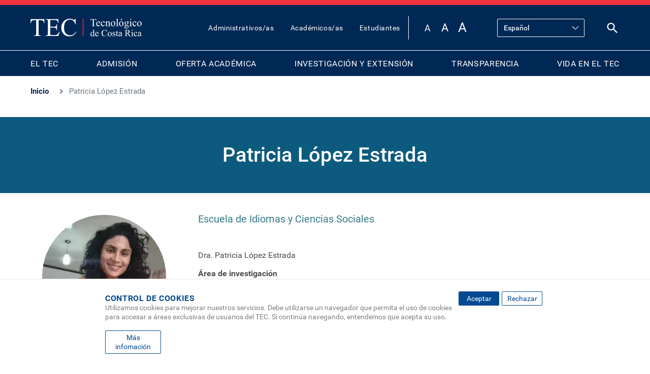

--- FILE ---
content_type: text/html; charset=UTF-8
request_url: https://www.tec.ac.cr/patricia-lopez-estrada
body_size: 34028
content:
<!DOCTYPE html>
<html lang="es" dir="ltr" prefix="og: https://ogp.me/ns#">
  <head>
    <meta charset="utf-8" />
<script>(function(w,d,s,l,i){w[l]=w[l]||[];w[l].push({'gtm.start':
new Date().getTime(),event:'gtm.js'});var f=d.getElementsByTagName(s)[0],
j=d.createElement(s),dl=l!='dataLayer'?'&amp;l='+l:'';j.async=true;j.src=
'https://www.googletagmanager.com/gtm.js?id='+i+dl;f.parentNode.insertBefore(j,f);
})(window,document,'script','dataLayer','GTM-K5WKJX');
</script>
<meta name="description" content="Dra. Patricia López EstradaÁrea de investigaciónEducaciónInvestigación cualitativaInvestigación educativa y sociocultural" />
<meta name="keywords" content="Tec, Tecnológico, Educación, Docencia, Investigación, Extensión, Tecnología, Universidades, Costa Rica" />
<meta name="geo.position" content="9.855453403597474,-83.9103069795151" />
<meta name="geo.placename" content="Tecnológico de Costa Rica. Cartago, Costa Rica." />
<link rel="shortlink" href="https://www.tec.ac.cr/node/31348" />
<link rel="canonical" href="https://www.tec.ac.cr/patricia-lopez-estrada" />
<meta name="robots" content="max-image-preview:standard" />
<link rel="image_src" href="/system/files/patricia-lopez-estrada.png" />
<meta property="og:site_name" content="TEC" />
<meta property="og:type" content="universidad" />
<meta property="og:url" content="http://www.tec.ac.cr/patricia-lopez-estrada" />
<meta property="og:title" content="Patricia López Estrada" />
<meta property="og:description" content=", El TEC es una institución autónoma costarricense de educación superior universitaria; dedicada a la docencia, la investigación y la extensión de la tecnología." />
<meta property="og:image" content="http://www.tec.ac.cr/system/files/patricia-lopez-estrada.png" />
<meta property="og:image" content="https://www.tec.ac.cr/sites/default/files/media/branding/logo-tec.png" />
<meta property="place:location:latitude" content="9.855453403597474" />
<meta property="place:location:longitude" content="-83.9103069795151" />
<meta property="og:street_address" content="Cartago, Costa Rica. 1 kilómetro al Sur de la Basílica de Nuestra Señora de los Ángeles." />
<meta property="og:postal_code" content="Apartado: 159-7050 Cartago, Costa Rica." />
<meta property="og:phone_number" content="(+506) 2552-5333" />
<meta property="fb:pages" content="344857348935024" />
<meta property="fb:admins" content="100015772845681, 100000605262427" />
<meta property="fb:app_id" content="164044124164659" />
<meta name="twitter:card" content="summary_large_image" />
<meta name="twitter:title" content="Patricia López Estrada" />
<meta name="twitter:site" content="@Teccr" />
<meta name="twitter:image" content="http://www.tec.ac.cr/system/files/patricia-lopez-estrada.png" />
<meta name="facebook-domain-verification" content="b3mca38zkxm3ah00vuxbkp4ip7dcw2" />
<meta name="google-site-verification" content="Gt4VL1GAoiQmO0qXqAnCFEwBWOJ0v3GoCQ8bCn6bIKU" />
<meta name="Generator" content="Drupal 10 (https://www.drupal.org)" />
<meta name="MobileOptimized" content="width" />
<meta name="HandheldFriendly" content="true" />
<meta name="viewport" content="width=device-width, initial-scale=1, shrink-to-fit=no" />
<meta http-equiv="x-ua-compatible" content="ie=edge" />
<link rel="icon" href="/themes/custom/tecnologico/favicon.ico" type="image/vnd.microsoft.icon" />
<link rel="alternate" hreflang="und" href="http://www.tec.ac.cr/patricia-lopez-estrada" />
<script>window.a2a_config=window.a2a_config||{};a2a_config.callbacks=[];a2a_config.overlays=[];a2a_config.templates={};</script>

    <title>Patricia López Estrada | TEC</title>
    <link rel="stylesheet" media="all" href="/sites/default/files/css/optimized/css_Awu9YtmWu_taaaaJKswYqKQEUWlATiU0b-9Ka6etFfU.juu34ARinZVugQ857Kl8U27t3C7i1gHUpHo4jM_mHzk.css?t9bu58" />
<link rel="stylesheet" media="all" href="/sites/default/files/css/optimized/css_yIJuzHvo1e460jlmqttlj52OMZk0ZV7QmKCy-1vP5ZI.Wi1IqWtpwz7OETz3VT1h2c4e4-JEURHo-obYgjSGADo.css?t9bu58" />
<link rel="stylesheet" media="all" href="/sites/default/files/css/optimized/css_xnDYBl4OD9snX7Sf9EyJ9VkzRg71lff1OegyGLU8z1w.DC46eXDXNqd7nAabBNwZ9u8wUQRe9Ua37dH_hzHCrN4.css?t9bu58" />
<link rel="stylesheet" media="all" href="/sites/default/files/css/optimized/css_gfUtLDXi72df47AexuJ-vm_wJb2QkME0vEvBnJxO6dA.BNkKNp68EbDUOqVxDKuKG3tFjrUVQO2lvnrY2ws-ozs.css?t9bu58" />
<link rel="stylesheet" media="all" href="/sites/default/files/css/optimized/css_CYXnyo1qFoxHAoBBNsSqN8PVNbP8sxeQ_LtauZ50Wgs.zL94vjZU6WBHfpDiaNcFc6GySFhRdcficK1hYxjWP5o.css?t9bu58" />
<link rel="stylesheet" media="all" href="/sites/default/files/css/optimized/css_QF7anExUIQ9m7lRlQYpqk7QebuejK_k7Tyzw3UgZ-hg.dUoS3YriKBjPqKvjKLwLYFu5L_9UAnCwYsqwQSM8Lxc.css?t9bu58" />
<link rel="stylesheet" media="all" href="/sites/default/files/css/optimized/css_7QllbjqoprdCwoIdo3V7DWqJKkTBOzMJn-xZmsutiww.XIGqNnGjyNUqVKK6kYAtCYQBGlkH_cAEYeDKyotbqXU.css?t9bu58" />
<link rel="stylesheet" media="all" href="/sites/default/files/css/optimized/css_hnJTGN1fzih_ZZssV428NML2NhpFxXlJrqaLNgE8CHo.9Wc67ZOkMRBZhjmdKwi3A-H493K38psJTOnYfrKO76o.css?t9bu58" />
<link rel="stylesheet" media="all" href="/sites/default/files/css/optimized/css__13fw7LchbE-h7zw4b3GPIwiFWcaKaefv7L39uOe9so.BUEjdj2hCBDLvQJqPxHjZbJG2JuXAdB6h3avyHpGdc0.css?t9bu58" />
<link rel="stylesheet" media="all" href="/sites/default/files/css/optimized/css_0jPT-BWLonFoD1a1XPcxcniBn9WgukRnniaE-xYrMIs.GuPe412NhYE65xxzl1tEJAD26168tfggOKmG0S5BQ0Q.css?t9bu58" />
<link rel="stylesheet" media="all" href="/sites/default/files/css/optimized/css_wcTRp4Ty5SGu4F6Mj_Src4xCVH1pAn1ZKdFhbgibbUI.pdlB5Z6TL4zGhLNll7U6Ppgf_GjatJhK__Ij2YXNUHw.css?t9bu58" />
<link rel="stylesheet" media="all" href="/sites/default/files/css/optimized/css_XYJeCymlgeYq2fA8gUC7CjnYFGGkur-vgRftab7u22k.oYn54AOkSGp1k5qXsADMn5oA4Eolu41COpweO_04W20.css?t9bu58" />
<link rel="stylesheet" media="all" href="/sites/default/files/css/optimized/css_GbvmbJJu3etNuvRxzgpArn9FbrGIPob5sKfVZm03KVw.L-4W2LZuoqtQxm090IWHMFNIVPGmYaH_4on7y3JWhfw.css?t9bu58" />
<link rel="stylesheet" media="all" href="/sites/default/files/css/optimized/css_Q6hS9heFRWwmGWvo9WsD_D6nDHdUaUnYt6sC6_oX9L8.QxgPyTPPKBSYmDDvnNT-cz-TddLSk4M6lxN0SH0xyDA.css?t9bu58" />
<link rel="stylesheet" media="all" href="/sites/default/files/css/optimized/css_41w6dBZ448pJSogyLgoToui9MDm8KnZHhhxIUFUonds.spfkAxCPe22qVz0i1BR0eCD8eO1pqZ4pkhnHYg_dF9M.css?t9bu58" />
<link rel="stylesheet" media="all" href="/sites/default/files/css/optimized/css_JCU_zSqQm3rvBIXWevl-Uch6AS6Fms27h_AxAbdSM2A.FC3ToWqr35debD0yfNCJICHXA_YU6U2wbMi8FaPtUno.css?t9bu58" />
<link rel="stylesheet" media="all" href="/sites/default/files/css/optimized/css__7a65Qsn2GbI6R4HiSGaSbf2n93vUm8S71hKr7aus8Y.R4NDpApz56_t3h00oFMfPVJZZ-OeLqu0BdtL9vgSxnk.css?t9bu58" />
<link rel="stylesheet" media="all" href="/sites/default/files/css/optimized/css_PRpLCpZQr4zTfafBQvuU6Ai1fdWr3UHToA3uiawHjkM.ORrPN3WRx96D44Osp1dkKqN93SRSmLieI57YKeSdlw0.css?t9bu58" />
<link rel="stylesheet" media="all" href="/sites/default/files/css/optimized/css_BmLhRcaaqxHxDok9do7fvT7y0A4VGK_nT2JFboHrukM.nuRbiJmFw3eLF-r0jVGIg_LUjBzuI_0rA8poWU_EsUc.css?t9bu58" />
<link rel="stylesheet" media="all" href="/sites/default/files/css/optimized/css_72GlVjCRrbwLJo2z2TeWr_Dw5geT3_VCf2gf3nnGnPw.IHEeFCV2pkeGA0Lsjkj73WJkkFnL-nJACDn0uzdfR4c.css?t9bu58" />
<link rel="stylesheet" media="all" href="/sites/default/files/css/optimized/css_2rcHwTqBwBrh84W7VFNEic_NfNZTk-55NbQ2BMhwih8.h63autHeCJEgT-wONrJFLx6WhkA6vkOS7ZqSTJcrJX4.css?t9bu58" />
<link rel="stylesheet" media="all" href="/sites/default/files/css/optimized/css_V6iQIpf-C83NZsc_ZHJJ4Q0jrm5R5y5vFIFdUqU6rYw.jlCS5gZ7JB4CZYz6QmJGJMhM9HgkV5PXHliDxmQJArY.css?t9bu58" />
<link rel="stylesheet" media="all" href="/sites/default/files/css/optimized/css_hgKBES7eC6zi2kB8-gcbVvIeK4HIqDkLsm67R4ZbUxg.2aiKIGGbvxfXGYqZa339L0iZQQcAptIdl3p7s_bqs0g.css?t9bu58" />
<link rel="stylesheet" media="all" href="/sites/default/files/css/optimized/css_JRwBrgzEYGlwc4MToPRbyCOWROVGfhGwZYPeahCS1FQ._MXhNC9fyNpQhw8i0YEMk-1PDOifvll5TA1_rpZw5tA.css?t9bu58" />
<link rel="stylesheet" media="all" href="/sites/default/files/css/optimized/css_Q7zLgQvyD3dkOHXnT2wFwjtThfQupYWs-a29sqLPi4I.0LCOIDODj83LBD47weDZWP44ueBb_9cpeiWifvH7JGY.css?t9bu58" />
<link rel="stylesheet" media="all" href="//cdnjs.cloudflare.com/ajax/libs/bootstrap-datepicker/1.10.0/css/bootstrap-datepicker3.standalone.min.css" />
<link rel="stylesheet" media="all" href="/sites/default/files/css/optimized/css_vWZILEH5_cNAqHaIjE2h_UcoxoXZ_iSyajYGszs3jM0.Vy5XP9uG9AcnxR__PfLbRLWgKlubbUP9jaYKe5RrFIM.css?t9bu58" />
<link rel="stylesheet" media="all" href="/sites/default/files/css/optimized/css_uY-6t5QdAL3XAXZDd2MnsDHv7hlVdopgBLmb2Fw8MM0.IQ6nUCPSWyyS2Q3BgilF2OJb6jB04c6w09d7Gvz2Flc.css?t9bu58" />
<link rel="stylesheet" media="all" href="/sites/default/files/css/optimized/css_8cmr6-UfrtfJ5MQg1Lqfg_SEHXOfcw88zD_zcARD6q4.LuxurhhYdAnti-P-ETB91TityPAvNpwbaPZPPfmLB3I.css?t9bu58" />
<link rel="stylesheet" media="all" href="/sites/default/files/css/optimized/css_C976S-uTAHRpkfyAWwZ99Gl2e0bfZbGyljt19pO9RLg.HtyD9KzBaZVWdYBBwxRoycPgF4IWHAEaSsV1OSl9hdo.css?t9bu58" />
<link rel="stylesheet" media="all" href="/sites/default/files/css/optimized/css_8duX9OpZa85uYZj8jmsQBFwg_vjGMWC2RyELhH5gbBI.jBCyv0egJ5O2kZElU2IV71Dij_6GTf6YoAWFE5lBPmc.css?t9bu58" />
<link rel="stylesheet" media="all" href="/sites/default/files/css/optimized/css_ZLK1vZUalJobqPbcQRSdgxc62n2uq_Ot1d3F3_Ed-GY.RbJPaqD4d0AEuXABcUE6X7tAiotDN5U-Ft_1Kufcsw8.css?t9bu58" />
<link rel="stylesheet" media="all" href="/sites/default/files/css/optimized/css_ED0LpQxOL_bY4nCxendCZOv4eBFfHVyv_wLp4YrT2UY.ySIBLMPj8GbpcwxwrZuZetDTsThrQxDTh5O_3Kiy6eM.css?t9bu58" />
<link rel="stylesheet" media="all" href="/sites/default/files/css/optimized/css_zHi3dbHiaBJpJ_yNQ9M2Npjv_kdDZgsnOJhTzF806NQ.TafrPeiObdHrqVMcrZPju3wiKI85WBHrya7VFXxj-ng.css?t9bu58" />
<link rel="stylesheet" media="all" href="/sites/default/files/css/optimized/css_fUcmaOdO_Yh7yNHWu4R5H8UuweCs91ipts45wIEFapQ.zr7CNf6fKzUsItR_0XtdJpnEp7fume-h8GnyLUm0Ves.css?t9bu58" />
<link rel="stylesheet" media="all" href="/sites/default/files/css/optimized/css_2i5jIfJNIkiwASmF0uKvJidGQHeASwEGiTvJ_tsDsh4.GAgofUcO_GuvVoGyYuLfDhaJCK51yJo17IbFeb749Ss.css?t9bu58" />
<link rel="stylesheet" media="all" href="/sites/default/files/css/optimized/css_rDrwXGb3si-zWPyBrd2WgWyH3AY32g3GOwrZaVev6rc.3yfNDhbLg1sWnQZIof8URRYSMk69W_BKDHo7I8Qu7dI.css?t9bu58" />
<link rel="stylesheet" media="all" href="/sites/default/files/css/optimized/css_DF3ErOp_JZVS0qMp5PgSohI7mP40Oko5BPy8z7xmdfQ.CILC4eyQyNKmSXF45UYtJx8gn3G8gpGKxRaggL2TJ2A.css?t9bu58" />
<link rel="stylesheet" media="all" href="/sites/default/files/css/optimized/css_Exev9Hv2CkcSk_eJqTOht2_Is6Z2FKLHbDbnVq9ibS0._rg73krsI35QwqRGcaGGupRoayJNqwh8k2-bAhcK2k0.css?t9bu58" />
<link rel="stylesheet" media="all" href="/sites/default/files/css/optimized/css_zaONKoVbo0l69XbCwln3ceB4og-AEQy3ikxyuTYlc34.fPv1Lad5e5ZOXgzG7RguvSm6-v3l2-6H7PoFb0z19nY.css?t9bu58" />
<link rel="stylesheet" media="all" href="/sites/default/files/css/optimized/css_x7dTuDt9dhzFze4xQJiZxjdcLkAvE9zvc8PMMVQ9rc8.D25qZgnisSsaVdw4zUVhHnOKMrfadT53lpbOqMLQqWE.css?t9bu58" />
<link rel="stylesheet" media="all" href="/sites/default/files/css/optimized/css_5NT8aNnNAHe_m4fun0rNWy_k-qgD5sa1Za1sDEidGP8.t6pmH57_9IKdT48tLf79t4ci90UW9k-S5d_iX0GgAhc.css?t9bu58" />
<link rel="stylesheet" media="all" href="/sites/default/files/css/optimized/css_1-GGgDiN_1am1DYPm4qSFhW78AxxrqsI6nJ7c4QlFdM.d38X6cydLcgwh9BGgKZJZXyWgls_zIP6b5pApk-GN2g.css?t9bu58" />
<link rel="stylesheet" media="all" href="/sites/default/files/css/optimized/css_2vL50ztSaNJWyfAOyQSDrSGvz7gg1in451cbwrFbVRQ.Qp9HeBM2zPqNdwowc3lF9cqRJ_kpVM2vc2-1BESDKn0.css?t9bu58" />
<link rel="stylesheet" media="all" href="/sites/default/files/css/optimized/css_dHa2LrsjgTYKsgWQEgLJ3O0WEENYyU-waFPda9QkQMA.zJ4QOcJoSs3wIK48GP3SYkq5Tg39WadhZWSHNoXX2eA.css?t9bu58" />
<link rel="stylesheet" media="all" href="/sites/default/files/css/optimized/css_6Nzbw27uPuahQERSroqRVESK6SQAEeX7fUedJtMCy3M.d6atIzWftyhmjFXnfNCJXJuq41N4wGS7Eu3K8T5jPMk.css?t9bu58" />
<link rel="stylesheet" media="all" href="/sites/default/files/css/optimized/css_iRCU1ffK687JzQF7Qb7baFwzNeAn8AfOKZphVh2iaWQ.Mij1YpJ4gA4JziU-OCmCQ_ENkDdWogcV0JMGm97zCLQ.css?t9bu58" />
<link rel="stylesheet" media="all" href="/sites/default/files/css/optimized/css_TpI2QGxB-HPXdXRjPTpTUDzUj2c7ffTqskV40ohb86s.IQN8md44wAygBIxeQnhbMxoJfYhbyS-RRCBam5guZUo.css?t9bu58" />
<link rel="stylesheet" media="all" href="/sites/default/files/css/optimized/css_tZc4SGHUgJ9M1NIuKNjJRNF08GnnkJIs8EwPPjRLF2g.QFTIwrZxN3amEcEvQL1fpLru4fdhvqBmTYLV9oxgVuM.css?t9bu58" />
<link rel="stylesheet" media="all" href="/sites/default/files/css/optimized/css_CZ5YsH4ttd-ALxabKQGWKVMM3s5U15pXnXnoyDps6rY.cOuZnl6u7e1rExOy-nWp9ZnqySu9hxcI2pK9maCHpMw.css?t9bu58" />
<link rel="stylesheet" media="all" href="/sites/default/files/css/optimized/css_b0_hL1QhyEpqE9dxNS2-WeXZFdm8-DQNHfuWyMhjyoc.--z5hdYkS4UH97YeMP-Xg5jlJas6P8wdizpRZt_PgJQ.css?t9bu58" />
<link rel="stylesheet" media="all" href="/sites/default/files/css/optimized/css_zKerqT9br1DysTdPL-mfCKuHA7w39Qy8n0Lr-MTVpJE.9vlcaSJgKA4-giHSpjSfX5HH3kuYRYnGna3ZHo9WyNQ.css?t9bu58" />
<link rel="stylesheet" media="all" href="/sites/default/files/css/optimized/css_sv0UAM_DP8nVTC4mPqDzv8FtUkQxuerQKH0MOaulNzM.dMK--E5Uoscrx6mn9ElZd3v-EUvU4IQI1AN2ZZNNDJ4.css?t9bu58" />
<link rel="stylesheet" media="all" href="/sites/default/files/css/optimized/css_CoQZlIE2QaSbNlNYtAdxkqPeOTB6nUB7x_a8s2p54ms.CdS4r7vQcuFNGmWNrYTePlw1Go_dUu03x2cFjSVFwas.css?t9bu58" />
<link rel="stylesheet" media="all" href="/sites/default/files/css/optimized/css_HQC0kjHX9hqumFNozP74ilDksS-7FwDMz3bdLBR74CE.BIQCvCDZ2Nq2gd-4-96mxBqyneRRG7G8sdIqKcPC9HI.css?t9bu58" />
<link rel="stylesheet" media="all" href="/sites/default/files/css/optimized/css_e_ZR8WxNIxDszwY8VoDbrnMdntSzr-uHksWFOTjdi3Q.vY3mFBqYV7DjCzZ0PVJpEf3u4-Go3AHvd1DGj25G0_Y.css?t9bu58" />
<link rel="stylesheet" media="all" href="/sites/default/files/css/optimized/css_4TzuBCMK3luvuCORlek6HeMruXRXjPAVak-8r6ocBeA.qzvdj8PtDMIo2sukknMwLgv21iSmdYzBIMHPgSPBXZU.css?t9bu58" />
<link rel="stylesheet" media="all" href="/sites/default/files/css/optimized/css_TnDwz8baJxfRmMxFk4sKaMpVPUONcI879kKNCOFtlns.2_jHGE8HRWnCjQbc2pqBcmpPar9GeTbFCITfn4N5SFs.css?t9bu58" />
<link rel="stylesheet" media="all" href="/sites/default/files/css/optimized/css__xgwl_Ss9cy3DGmp8Rt2Eg3HJf0zTchMYenRWVbD3pI.N3018zeIZRlddAdupPIsJdYJYCSproBSlPN3UPsuI_o.css?t9bu58" />
<link rel="stylesheet" media="all" href="/sites/default/files/css/optimized/css_zv1jeWwdPDvstyoROK7A5UnpWAH86IJqzdY2INln4Vs.pgNHd7oDu6T-zwHYCwq2BRYSKpUtBNML3oheX0OhMq4.css?t9bu58" />
<link rel="stylesheet" media="all" href="/sites/default/files/css/optimized/css_rHDW84btYFlVehgrqna4gG9wUZojI3jAehbJFiX8xjE.pNUkH6W2zOWMTKEJXT-dcBSYu_vGPyWXR6NtrtTQahQ.css?t9bu58" />
<link rel="stylesheet" media="all" href="/sites/default/files/css/optimized/css_BAPzpnzXXQaEs0tvM0c_0KQVKPEEH0S_Fq2K6aPbSN0.hBAohnRj15OcDJ-sg3EndadbiD2CeHADNS7lpcPLmPQ.css?t9bu58" />
<link rel="stylesheet" media="all" href="/sites/default/files/css/optimized/css_khVczmAsYqENIgVlBASk4dr6YMJGieQUN01CWufRqSQ.JWTNcW3NL7peVRwHAFWHXaqTNGePvZtF0xPH9ZyA3eE.css?t9bu58" />
<link rel="stylesheet" media="all" href="/sites/default/files/css/optimized/css_hIwJIlvo137BOnbCoypX3womljNWtKK94YoRaXFCXgw.exL0Q58IVth0OCTwhKoRqJYsFDjigrVkBj6SkmFd2a8.css?t9bu58" />
<link rel="stylesheet" media="all" href="/sites/default/files/css/optimized/css_-sUbc8UkE_YNDq2M0mol71y0bFmr1ZRphKw-TsDOwco.1aVFJXHAkabYKsouB1n94clOV-Sorxjl3Ltp5F0GJLI.css?t9bu58" />
<link rel="stylesheet" media="all" href="/sites/default/files/css/optimized/css_VkW15_Ie-l95BlqWPw4HO397LlwxbKQm3uuWRbtq1QM.7U9HDn49fjqNaKzU_2goYuYsTJeliqq6ATDaZYx1UW8.css?t9bu58" />
<link rel="stylesheet" media="all" href="/sites/default/files/css/optimized/css_bFNKgmSyMljaBIwLJd4jvYyt7ViQkRrl4AYaTIx83rY.dqQXKjEgtovR6FBUWyeuZiWuX359TeE7uA3IQYW3PzM.css?t9bu58" />
<link rel="stylesheet" media="all" href="/sites/default/files/css/optimized/css_hHiXYcqbtUdM9A47x2OY32FQL-jcmzEuRfaoj_VPQAk.wCFH20wLusvZ3PLn3T1KLRLNJVKEehE76YMwRELt3xo.css?t9bu58" />
<link rel="stylesheet" media="all" href="/sites/default/files/css/optimized/css__pkvlAjQNjb3v8D0zAP8YSa1UuAF7dDrxe9hr8nNgNU.s1efXKdWQZcvizdFMsvExXqgU5cAWr5watmBeiIU6Vc.css?t9bu58" />
<link rel="stylesheet" media="all" href="/sites/default/files/css/optimized/css_ZjgB876c_XPXZ12WzijHOpo6TI-ZDH1Nw6JjQcyONFo.I8Vou5adfvMl4IvpTmoNveg8NnPoR_vBSd7I_88I5Kk.css?t9bu58" />
<link rel="stylesheet" media="all" href="/sites/default/files/css/optimized/css_xq2miP2LnpzRpLwMqhXhCs1fhBi9UO5UxYjIAgUDyYs.sK8nWl5SZFnR_blTUB3g-n-1JMU-fF-gx24bhhVG3rY.css?t9bu58" />
<link rel="stylesheet" media="all" href="/sites/default/files/css/optimized/css_6HivcsiYsYz4j4-2NDO18e_kFV3yb2a3MeAhQQkmD7o.gJ_kQu1Ajpe7fGpfyja6SI9tZRFyo6N3xZT1603B3Kk.css?t9bu58" />
<link rel="stylesheet" media="all" href="/sites/default/files/css/optimized/css_3TR2PzHKiUFZjwfp_Bfno_uyHnPF6i0HLhX2hhQMCvQ.47DEQpj8HBSa-_TImW-5JCeuQeRkm5NMpJWZG3hSuFU.css?t9bu58" />
<link rel="stylesheet" media="all" href="/sites/default/files/css/optimized/css_ULcjpJUQ2V8T6WlRTli8ocSk-HTVVw4nuyWNM-0j-qQ.ZzGhrb3J52v75ybleNjIhzkBdRTtYIIMSM2drAQ0-YE.css?t9bu58" />
<link rel="stylesheet" media="print" href="/sites/default/files/css/optimized/css_3pAqVpjNLIPFa0o8Q_Y_BH05cxxJSVxj9h-F6hwSLKs.APxZhEwHMweEcTZrtIuw2UusoPaY7dT6eg6D878VDrE.css?t9bu58" />
<link rel="stylesheet" media="all" href="/sites/default/files/css/optimized/css_0mxFdy3kDNrV5sJX41jlSqmY2OVj2aaEAvXWg9XQdEc.osyudLfEkm394N8kUHC5oqjpiCdI7QkDQabmNPw1heE.css?t9bu58" />
<link rel="stylesheet" media="all" href="/themes/custom/tecnologico/css/slick.css?t9bu58" />

    
  </head>
  <body class="layout-no-sidebars page-node-31348 path-node node--type-contact">
    <noscript><iframe src="https://www.googletagmanager.com/ns.html?id=GTM-K5WKJX" height="0" width="0" style="display:none;visibility:hidden;"></iframe>
</noscript>
      <div class="dialog-off-canvas-main-canvas" data-off-canvas-main-canvas>
    


<div id="page-wrapper">
  <div id="page">
    <header id="header" class="header site-header" role="banner" aria-label="Cabecera de sitio">
      
              <nav class="navbar navbar-dark bg-primary navbar-expand-lg" id="navbar-main">          
            <div class="header-nav">           
              <div class="top-navBar">
                        <a href="/" title="Inicio" rel="home" class="navbar-brand">
              <img src="/themes/custom/tecnologico/logo.svg" alt="Inicio" class="img-fluid d-inline-block align-top" />
        <img src=/themes/custom/tecnologico/images/icons/logoRWD.svg alt="Inicio" class="img-fluid d-inline-block align-top rwd" />
            <span class="d-none d-md-inline">TEC</span>
    </a>
        <div class="d-none d-inline-block align-top site-name-slogan">
      Tecnológico de Costa Rica
    </div>
  
                  <div class="top-navbar__right header_right">
                    <div class="topbar-menu"><nav role="navigation" aria-labelledby="block-topbarmenu-menu" id="block-topbarmenu" class="block block-menu navigation menu--menu-top-bar">
            
  <h2 class="visually-hidden" id="block-topbarmenu-menu">Top Bar Menu</h2>
  

        
                  <ul class="clearfix nav" data-component-id="bootstrap_barrio:menu">
                    <li class="nav-item">
                <a href="/administrativos-as" title="Administrativos/as" class="nav-link nav-link--administrativos-as" data-drupal-link-system-path="node/47895">Administrativos/as</a>
              </li>
                <li class="nav-item">
                <a href="/academicos-as" class="nav-link nav-link--academicos-as" data-drupal-link-system-path="node/47659">Académicos/as</a>
              </li>
                <li class="nav-item">
                <a href="/estudiantes" title="Estudiantes" class="nav-link nav-link--estudiantes" data-drupal-link-system-path="node/47828">Estudiantes</a>
              </li>
        </ul>
  



  </nav>
</div>
                    <div class="tool-menu">
                      <div id="block-accessibilitytoolbar" class="block block-civic-accessibility-toolbar block-accessibility-toolbar-block">
  
    
      <div class="content">
      <div class="accessibility--controls">
  
      <div class="text-sizing">
            <button type="button" class="accessibility--control button__small" data-accessibility-feature="fontSize" data-accessibility-unit="1">
        A
        <span class="visually-hidden">Set font size to 100%</span>
      </button>
      <button type="button" class="accessibility--control button__medium" data-accessibility-feature="fontSize" data-accessibility-unit="1.25">
        A
        <span class="visually-hidden">Set font size to 125%</span>
      </button>
      <button type="button" class="accessibility--control button__large" data-accessibility-feature="fontSize" data-accessibility-unit="1.5">
        A
        <span class="visually-hidden">Set font size to 150%</span>
      </button>
    </div>
                  
</div>

    </div>
  </div>

                                                                    <div id="block-tecnologico-gtranslate" class="block block-gtranslate block-gtranslate-block">
  
    
      <div class="content">
      
<div class="gtranslate_wrapper"></div><script>window.gtranslateSettings = {"switcher_horizontal_position":"left","switcher_vertical_position":"bottom","horizontal_position":"inline","vertical_position":"inline","float_switcher_open_direction":"top","switcher_open_direction":"bottom","default_language":"es","native_language_names":1,"detect_browser_language":0,"add_new_line":1,"select_language_label":"Seleccionar idioma","flag_size":32,"flag_style":"2d","globe_size":60,"alt_flags":[],"wrapper_selector":".gtranslate_wrapper","url_structure":"none","custom_domains":null,"languages":["en","fr","de","it","pt","ru","es"],"custom_css":""}</script><script>(function(){var js = document.createElement('script');js.setAttribute('src', '/modules/contrib/gtranslate/js/dropdown.js');js.setAttribute('data-gt-orig-url', '/patricia-lopez-estrada');js.setAttribute('data-gt-orig-domain', 'www.tec.ac.cr');document.body.appendChild(js);})();</script>
    </div>
  </div>

                                          
                      <div class="search-icon-wrapper">
                        <a href="/search/node" class="search-icon-link" title="Buscar" aria-label="Buscar"></a>

                      </div>
                    </div>            
                  </div>
                  <div class="navbar-section-right"> 
                    <div class="search-icon-wrapper">
                        <a href="/search/node" class="search-icon-link" title="Buscar" aria-label="Buscar"></a>

                    </div>
                    <button class="navbar-toggler navbar-toggler-right" type="button" data-toggle="collapse" data-target="#CollapsingNavbar" aria-controls="CollapsingNavbar" aria-expanded="false" aria-label="Open menu">
                      <span></span>
                      <span></span>
                      <span></span>
                      <span></span>
                    </button>
                  </div>
              </div>
              <!-- Collapsing Menu RWD -->
              <div class="collapse" id="CollapsingNavbar">
                <div class="nav-collapse-menu-main">
                        <nav role="navigation" aria-labelledby="block-tecnologico-main-menu-menu" id="block-tecnologico-main-menu" class="block block-menu navigation menu--main">
            
  <h2 class="visually-hidden" id="block-tecnologico-main-menu-menu">Main navigation</h2>
  

        
              <ul class="clearfix nav navbar-nav" data-component-id="bootstrap_barrio:menu_main">
                    <li class="nav-item menu-item--expanded dropdown">
                          <a href="/tec" class="nav-link dropdown-toggle nav-link--tec" data-bs-toggle="dropdown" aria-expanded="false" aria-haspopup="true" data-drupal-link-system-path="node/47035">EL TEC</a>
                        <ul class="dropdown-menu">
                    <li class="dropdown-item menu-item--expanded dropdown">
                          <span class="dropdown-toggle nav-link-" data-bs-toggle="dropdown" aria-expanded="false" aria-haspopup="true">Acerca de</span>
                        <ul class="dropdown-menu">
                    <li class="dropdown-item">
                          <a href="/que-es-tec" class="nav-link--que-es-tec" data-drupal-link-system-path="node/36744">¿Qué es el TEC?</a>
              </li>
                <li class="dropdown-item">
                          <a href="/organigrama" class="nav-link--organigrama" data-drupal-link-system-path="node/36785">Organigrama</a>
              </li>
        </ul>
  
              </li>
                <li class="dropdown-item menu-item--expanded dropdown">
                          <span class="dropdown-toggle nav-link-" data-bs-toggle="dropdown" aria-expanded="false" aria-haspopup="true">Organización Institucional</span>
                        <ul class="dropdown-menu">
                    <li class="dropdown-item">
                          <a href="/asamblea-institucional" class="nav-link--asamblea-institucional" data-drupal-link-system-path="node/43956">Asamblea Institucional </a>
              </li>
                <li class="dropdown-item">
                          <a href="/congreso-institucional" class="nav-link--congreso-institucional" data-drupal-link-system-path="node/47573">Congreso Institucional</a>
              </li>
                <li class="dropdown-item">
                          <a href="/consejo-institucional" class="nav-link--consejo-institucional" data-drupal-link-system-path="node/43891">Consejo Institucional</a>
              </li>
                <li class="dropdown-item">
                          <a href="/rectoria" class="nav-link--rectoria" data-drupal-link-system-path="node/43877">Rectoría</a>
              </li>
                <li class="dropdown-item">
                          <a href="/tribunal-institucional-electoral" class="nav-link--tribunal-institucional-electoral" data-drupal-link-system-path="node/43907">Tribunal Institucional Electoral</a>
              </li>
                <li class="dropdown-item">
                          <a href="/auditoria-interna" class="nav-link--auditoria-interna" data-drupal-link-system-path="node/43913">Auditoría Interna</a>
              </li>
        </ul>
  
              </li>
                <li class="dropdown-item menu-item--expanded dropdown">
                          <span class="dropdown-toggle nav-link-" data-bs-toggle="dropdown" aria-expanded="false" aria-haspopup="true">Vicerrectorías</span>
                        <ul class="dropdown-menu">
                    <li class="dropdown-item">
                          <a href="/vicerrectoria-administracion" class="nav-link--vicerrectoria-administracion" data-drupal-link-system-path="node/43898">Vicerrectoría de Administración</a>
              </li>
                <li class="dropdown-item">
                          <a href="/vicerrectoria-docencia" class="nav-link--vicerrectoria-docencia" data-drupal-link-system-path="node/43854">Vicerrectoría de Docencia</a>
              </li>
                <li class="dropdown-item">
                          <a href="/vicerrectoria-investigacion-extension" class="nav-link--vicerrectoria-investigacion-extension" data-drupal-link-system-path="node/43857">Vicerrectoría de Investigación y Extensión</a>
              </li>
                <li class="dropdown-item">
                          <a href="/vicerrectoria-vida-estudiantil-servicios-academicos" class="nav-link--vicerrectoria-vida-estudiantil-servicios-academicos" data-drupal-link-system-path="node/43901">Vicerrectoría de Vida Estudiantil y Servicios Académicos</a>
              </li>
        </ul>
  
              </li>
                <li class="dropdown-item menu-item--expanded dropdown">
                          <a href="/campus-centros" class="dropdown-toggle nav-link--campus-centros" data-bs-toggle="dropdown" aria-expanded="false" aria-haspopup="true" data-drupal-link-system-path="campus-centros">Campus y Centros</a>
                        <ul class="dropdown-menu">
                    <li class="dropdown-item">
                          <a href="/campus-tecnologico-central-cartago" class="nav-link--campus-tecnologico-central-cartago" data-drupal-link-system-path="node/45920">Campus Tecnológico Central Cartago</a>
              </li>
                <li class="dropdown-item">
                          <a href="/campus-tecnologico-local-san-carlos" class="nav-link--campus-tecnologico-local-san-carlos" data-drupal-link-system-path="node/45985">Campus Tecnológico Local San Carlos</a>
              </li>
                <li class="dropdown-item">
                          <a href="/campus-tecnologico-local-san-jose" class="nav-link--campus-tecnologico-local-san-jose" data-drupal-link-system-path="node/45922">Campus Tecnológico Local San José</a>
              </li>
                <li class="dropdown-item">
                          <a href="/centro-academico-alajuela" class="nav-link--centro-academico-alajuela" data-drupal-link-system-path="node/45923">Centro Académico de Alajuela</a>
              </li>
                <li class="dropdown-item">
                          <a href="/centro-academico-limon" class="nav-link--centro-academico-limon" data-drupal-link-system-path="node/45924">Centro Académico de Limón</a>
              </li>
        </ul>
  
              </li>
                <li class="dropdown-item">
                          <a href="/departamentos" class="nav-link--departamentos" data-drupal-link-system-path="departamentos">Departamentos</a>
              </li>
                <li class="dropdown-item">
                          <a href="/direccion-cooperacion-asuntos-internacionales" class="nav-link--direccion-cooperacion-asuntos-internacionales" data-drupal-link-system-path="node/46122">Internacional</a>
              </li>
                <li class="dropdown-item">
                          <a href="/reglamentos" class="nav-link--reglamentos" data-drupal-link-system-path="node/49172">Reglamentos</a>
              </li>
                <li class="dropdown-item">
                          <a href="/tramites-servicios" class="nav-link--tramites-servicios" data-drupal-link-system-path="tramites-servicios">Trámites y Servicios</a>
              </li>
                <li class="dropdown-item">
                          <a href="/empleo" class="nav-link--empleo" data-drupal-link-system-path="node/35335">Empleo</a>
              </li>
                <li class="dropdown-item menu-item--expanded dropdown">
                          <span class="dropdown-toggle nav-link-" data-bs-toggle="dropdown" aria-expanded="false" aria-haspopup="true">Contáctenos</span>
                        <ul class="dropdown-menu">
                    <li class="dropdown-item">
                          <a href="/contactos" class="nav-link--contactos" data-drupal-link-system-path="node/37558">Contactos</a>
              </li>
                <li class="dropdown-item">
                          <a href="/form/webform-4314" class="nav-link--form-webform-4314" data-drupal-link-system-path="webform/webform_4314">Buzón de Sugerencias</a>
              </li>
                <li class="dropdown-item">
                          <a href="/preguntas-frecuentes" class="nav-link--preguntas-frecuentes" data-drupal-link-system-path="node/46197">Preguntas Frecuentes</a>
              </li>
        </ul>
  
              </li>
        </ul>
  
              </li>
                <li class="nav-item menu-item--expanded dropdown">
                          <a href="/admision" class="nav-link dropdown-toggle nav-link--admision" data-bs-toggle="dropdown" aria-expanded="false" aria-haspopup="true" data-drupal-link-system-path="node/47586">ADMISIÓN</a>
                        <ul class="dropdown-menu">
                    <li class="dropdown-item menu-item--expanded dropdown">
                          <span class="dropdown-toggle nav-link-" data-bs-toggle="dropdown" aria-expanded="false" aria-haspopup="true">Ingreso al TEC</span>
                        <ul class="dropdown-menu">
                    <li class="dropdown-item">
                          <a href="/examen-admision" class="nav-link--examen-admision" data-drupal-link-system-path="node/47587">Examen de admisión</a>
              </li>
                <li class="dropdown-item">
                          <a href="/exencion-examen-admision" class="nav-link--exencion-examen-admision" data-drupal-link-system-path="node/43813">Exención del examen de admisión</a>
              </li>
                <li class="dropdown-item">
                          <a href="/convenio-articulacion-cooperacion-educacion-estatal-costa-rica" class="nav-link--convenio-articulacion-cooperacion-educacion-estatal-costa-rica" data-drupal-link-system-path="node/43807">Convenio de articulación</a>
              </li>
                <li class="dropdown-item">
                          <a href="/revalidacion-examen-admision" class="nav-link--revalidacion-examen-admision" data-drupal-link-system-path="node/43802">Revalidación del puntaje</a>
              </li>
        </ul>
  
              </li>
                <li class="dropdown-item menu-item--expanded dropdown">
                          <a href="/departamento-becas-gestion-social" class="dropdown-toggle nav-link--departamento-becas-gestion-social" data-bs-toggle="dropdown" aria-expanded="false" aria-haspopup="true" data-drupal-link-system-path="node/46108">Becas</a>
                        <ul class="dropdown-menu">
                    <li class="dropdown-item">
                          <a href="/becas-estimulo" class="nav-link--becas-estimulo" data-drupal-link-system-path="node/38375">Becas de estímulo</a>
              </li>
                <li class="dropdown-item">
                          <a href="/becas-socioeconomicas" class="nav-link--becas-socioeconomicas" data-drupal-link-system-path="node/37820">Becas socioeconómicas</a>
              </li>
                <li class="dropdown-item">
                          <a href="/departamento-becas-gestion-social/calendario-becas" class="nav-link--departamento-becas-gestion-social-calendario-becas" data-drupal-link-system-path="node/47989">Calendario de becas</a>
              </li>
        </ul>
  
              </li>
                <li class="dropdown-item">
                          <a href="/departamento-admision-registro" class="nav-link--departamento-admision-registro" data-drupal-link-system-path="node/46106">Departamento de Admisión y Registro</a>
              </li>
        </ul>
  
              </li>
                <li class="nav-item menu-item--expanded dropdown">
                          <a href="/oferta-academica" class="nav-link dropdown-toggle nav-link--oferta-academica" data-bs-toggle="dropdown" aria-expanded="false" aria-haspopup="true" data-drupal-link-system-path="node/47095">OFERTA ACADÉMICA</a>
                        <ul class="dropdown-menu">
                    <li class="dropdown-item">
                          <a href="/carreras" class="nav-link--carreras" data-drupal-link-system-path="node/47969">Carreras</a>
              </li>
                <li class="dropdown-item">
                          <a href="/posgrados" class="nav-link--posgrados" data-drupal-link-system-path="node/46124">Posgrados</a>
              </li>
                <li class="dropdown-item">
                          <a href="/tecnicos" class="nav-link--tecnicos" data-drupal-link-system-path="node/47970">Técnicos</a>
              </li>
                <li class="dropdown-item">
                          <a href="/cursos-libres" class="nav-link--cursos-libres" data-drupal-link-system-path="node/47971">Idiomas y Cursos libres</a>
              </li>
                <li class="dropdown-item">
                          <a href="/educacion-continua" class="nav-link--educacion-continua" data-drupal-link-system-path="node/47972">Educación continua</a>
              </li>
                <li class="dropdown-item">
                          <a href="/escuelas" class="nav-link--escuelas" data-drupal-link-system-path="node/47973">Escuelas</a>
              </li>
        </ul>
  
              </li>
                <li class="nav-item menu-item--expanded dropdown">
                          <a href="/investigacion-extension" class="nav-link dropdown-toggle nav-link--investigacion-extension" data-bs-toggle="dropdown" aria-expanded="false" aria-haspopup="true" data-drupal-link-system-path="node/47251">INVESTIGACIÓN Y EXTENSIÓN</a>
                        <ul class="dropdown-menu">
                    <li class="dropdown-item">
                          <a href="/investigacion" class="nav-link--investigacion" data-drupal-link-system-path="node/35401">Investigación</a>
              </li>
                <li class="dropdown-item">
                          <a href="/extension" class="nav-link--extension" data-drupal-link-system-path="node/35402">Extensión</a>
              </li>
                <li class="dropdown-item menu-item--expanded dropdown">
                          <span class="dropdown-toggle nav-link-" data-bs-toggle="dropdown" aria-expanded="false" aria-haspopup="true">Generación de conocimiento</span>
                        <ul class="dropdown-menu">
                    <li class="dropdown-item">
                          <a href="/carteras-proyectos-extension" class="nav-link--carteras-proyectos-extension" data-drupal-link-system-path="node/47144">Proyectos de extensión</a>
              </li>
                <li class="dropdown-item">
                          <a href="/carteras-proyectos-investigacion" class="nav-link--carteras-proyectos-investigacion" data-drupal-link-system-path="node/47143">Proyectos de investigación</a>
              </li>
                <li class="dropdown-item">
                          <a href="/grupos-programas-investigacion" class="nav-link--grupos-programas-investigacion" data-drupal-link-system-path="node/47984">Grupos y Programas de Investigación</a>
              </li>
                <li class="dropdown-item">
                          <a href="/centros-investigacion" class="nav-link--centros-investigacion" data-drupal-link-system-path="centros-investigacion">Centros de Investigación</a>
              </li>
                <li class="dropdown-item">
                          <a href="/laboratorios" class="nav-link--laboratorios" data-drupal-link-system-path="node/47985">Laboratorios</a>
              </li>
        </ul>
  
              </li>
                <li class="dropdown-item">
                          <a href="/innovacion-emprendimiento" class="nav-link--innovacion-emprendimiento" data-drupal-link-system-path="node/47261">Innovación y emprendimiento</a>
              </li>
                <li class="dropdown-item">
                          <a href="/produccion-cientifica" class="nav-link--produccion-cientifica" data-drupal-link-system-path="node/47268">Producción científica</a>
              </li>
                <li class="dropdown-item">
                          <a href="/orion" class="nav-link--orion" data-drupal-link-system-path="node/49848">ORION</a>
              </li>
        </ul>
  
              </li>
                <li class="nav-item menu-item--expanded dropdown">
                          <a href="/transparencia" class="nav-link dropdown-toggle nav-link--transparencia" data-bs-toggle="dropdown" aria-expanded="false" aria-haspopup="true" data-drupal-link-system-path="node/47858">TRANSPARENCIA</a>
                        <ul class="dropdown-menu">
                    <li class="dropdown-item menu-item--expanded dropdown">
                          <span class="dropdown-toggle nav-link-" data-bs-toggle="dropdown" aria-expanded="false" aria-haspopup="true">Acceso a la información </span>
                        <ul class="dropdown-menu">
                    <li class="dropdown-item">
                          <a href="/transparencia/informacion-institucional" class="nav-link--transparencia-informacion-institucional" data-drupal-link-system-path="node/37038">Información Institucional</a>
              </li>
                <li class="dropdown-item">
                          <a href="/transparencia/herramientas-acceso-informacion" class="nav-link--transparencia-herramientas-acceso-informacion" data-drupal-link-system-path="node/47862">Herramientas y condiciones</a>
              </li>
        </ul>
  
              </li>
                <li class="dropdown-item menu-item--expanded dropdown">
                          <span class="dropdown-toggle nav-link-" data-bs-toggle="dropdown" aria-expanded="false" aria-haspopup="true">Rendición de cuentas</span>
                        <ul class="dropdown-menu">
                    <li class="dropdown-item">
                          <a href="/transparencia/informacion-financiera-presupuestaria" class="nav-link--transparencia-informacion-financiera-presupuestaria" data-drupal-link-system-path="node/37200">Finanzas públicas</a>
              </li>
                <li class="dropdown-item">
                          <a href="/transparencia/planes-institucionales" class="nav-link--transparencia-planes-institucionales" data-drupal-link-system-path="node/47863">Planes y cumplimientos</a>
              </li>
                <li class="dropdown-item">
                          <a href="/transparencia/informes-institucionales" class="nav-link--transparencia-informes-institucionales" data-drupal-link-system-path="node/47864">Informes institucionales y de personal</a>
              </li>
                <li class="dropdown-item">
                          <a href="/transparencia/actas-resoluciones" class="nav-link--transparencia-actas-resoluciones" data-drupal-link-system-path="node/47865">Toma de decisiones</a>
              </li>
        </ul>
  
              </li>
                <li class="dropdown-item menu-item--expanded dropdown">
                          <span class="dropdown-toggle nav-link-" data-bs-toggle="dropdown" aria-expanded="false" aria-haspopup="true">Participación Ciudadana</span>
                        <ul class="dropdown-menu">
                    <li class="dropdown-item">
                          <a href="/participacion-ciudadana" class="nav-link--participacion-ciudadana" data-drupal-link-system-path="node/38666">Mecanismos de participación</a>
              </li>
        </ul>
  
              </li>
                <li class="dropdown-item">
                          <a href="/tec-cifras" class="nav-link--tec-cifras" data-drupal-link-system-path="node/38643">TEC en cifras</a>
              </li>
        </ul>
  
              </li>
                <li class="nav-item menu-item--expanded dropdown">
                          <a href="/vida-tec" class="nav-link dropdown-toggle nav-link--vida-tec" data-bs-toggle="dropdown" aria-expanded="false" aria-haspopup="true" data-drupal-link-system-path="node/47096">VIDA EN EL TEC</a>
                        <ul class="dropdown-menu">
                    <li class="dropdown-item menu-item--expanded dropdown">
                          <span class="dropdown-toggle nav-link-" data-bs-toggle="dropdown" aria-expanded="false" aria-haspopup="true">Servicios</span>
                        <ul class="dropdown-menu">
                    <li class="dropdown-item">
                          <a href="/clinica-atencion-integral-salud" class="nav-link--clinica-atencion-integral-salud" data-drupal-link-system-path="node/43908">Salud</a>
              </li>
                <li class="dropdown-item">
                          <a href="/servicios-publicos" class="nav-link--servicios-publicos" data-drupal-link-system-path="node/47986">Servicios Públicos</a>
              </li>
                <li class="dropdown-item">
                          <a href="/becas-residencias-estudiantiles" class="nav-link--becas-residencias-estudiantiles" data-drupal-link-system-path="node/37326">Residencias</a>
              </li>
        </ul>
  
              </li>
                <li class="dropdown-item menu-item--expanded dropdown">
                          <span class="dropdown-toggle nav-link-" data-bs-toggle="dropdown" aria-expanded="false" aria-haspopup="true">Grupos Estudiantiles</span>
                        <ul class="dropdown-menu">
                    <li class="dropdown-item">
                          <a href="/directorio-asociaciones-estudiantiles" class="nav-link--directorio-asociaciones-estudiantiles" data-drupal-link-system-path="node/47987">Directorio de Asociaciones Estudiantiles</a>
              </li>
                <li class="dropdown-item">
                          <a href="/voluntec" class="nav-link--voluntec" data-drupal-link-system-path="node/36613">Voluntariado</a>
              </li>
                <li class="dropdown-item">
                          <a href="/programa-integratec" class="nav-link--programa-integratec" data-drupal-link-system-path="node/37325">Integratec</a>
              </li>
        </ul>
  
              </li>
                <li class="dropdown-item menu-item--expanded dropdown">
                          <span class="dropdown-toggle nav-link-" data-bs-toggle="dropdown" aria-expanded="false" aria-haspopup="true">Arte y Cultura</span>
                        <ul class="dropdown-menu">
                    <li class="dropdown-item">
                          <a href="/casas-culturales" class="nav-link--casas-culturales" data-drupal-link-system-path="node/47974">Casas Culturales</a>
              </li>
                <li class="dropdown-item">
                          <a href="/grupos-artisticos" class="nav-link--grupos-artisticos" data-drupal-link-system-path="node/47975">Grupos Artísticos</a>
              </li>
                <li class="dropdown-item">
                          <a href="/grupos-deportivos" class="nav-link--grupos-deportivos" data-drupal-link-system-path="node/47976">Grupos Deportivos</a>
              </li>
        </ul>
  
              </li>
                <li class="dropdown-item">
                          <a href="/federacion-estudiantes-tecnologico-costa-rica-feitec" class="nav-link--federacion-estudiantes-tecnologico-costa-rica-feitec" data-drupal-link-system-path="node/43940">FEITEC</a>
              </li>
                <li class="dropdown-item">
                          <a href="/intercambios-estudiantiles" class="nav-link--intercambios-estudiantiles" data-drupal-link-system-path="node/36600">Movilidad Estudiantil</a>
              </li>
                <li class="dropdown-item">
                          <a href="/unidad-institucional-gestion-ambiental-seguridad-laboral-gasel" class="nav-link--unidad-institucional-gestion-ambiental-seguridad-laboral-gasel" data-drupal-link-system-path="node/43887">Gestión Ambiental</a>
              </li>
        </ul>
  
              </li>
        </ul>
  



  </nav>


                </div>
                <div class="collapse_perfiles">
                    <div class="title__header_right">
                        <span class="line-perfiles"></span>
                        <span class="title">PERFILES</span>
                        <span class="line-perfiles"></span>
                    </div>
                      <div class="collapse-header__right">
                            <nav role="navigation" aria-labelledby="block-topbarmenu-menu" id="block-topbarmenu" class="block block-menu navigation menu--menu-top-bar">
            
  <h2 class="visually-hidden" id="block-topbarmenu-menu">Top Bar Menu</h2>
  

        
                  <ul class="clearfix nav" data-component-id="bootstrap_barrio:menu">
                    <li class="nav-item">
                <a href="/administrativos-as" title="Administrativos/as" class="nav-link nav-link--administrativos-as" data-drupal-link-system-path="node/47895">Administrativos/as</a>
              </li>
                <li class="nav-item">
                <a href="/academicos-as" class="nav-link nav-link--academicos-as" data-drupal-link-system-path="node/47659">Académicos/as</a>
              </li>
                <li class="nav-item">
                <a href="/estudiantes" title="Estudiantes" class="nav-link nav-link--estudiantes" data-drupal-link-system-path="node/47828">Estudiantes</a>
              </li>
        </ul>
  



  </nav>

                      </div>
                </div>
                <div class="collapse-header__accessibility">
                  <div class="center-items split-toolbar">
                        <div id="block-accessibilitytoolbar" class="block block-civic-accessibility-toolbar block-accessibility-toolbar-block">
  
    
      <div class="content">
      <div class="accessibility--controls">
  
      <div class="text-sizing">
            <button type="button" class="accessibility--control button__small" data-accessibility-feature="fontSize" data-accessibility-unit="1">
        A
        <span class="visually-hidden">Set font size to 100%</span>
      </button>
      <button type="button" class="accessibility--control button__medium" data-accessibility-feature="fontSize" data-accessibility-unit="1.25">
        A
        <span class="visually-hidden">Set font size to 125%</span>
      </button>
      <button type="button" class="accessibility--control button__large" data-accessibility-feature="fontSize" data-accessibility-unit="1.5">
        A
        <span class="visually-hidden">Set font size to 150%</span>
      </button>
    </div>
                  
</div>

    </div>
  </div>

                  </div>
                  <div class="center-items split-languages">
                                                                                    <div id="gtranslate-slot-mobile"></div>
                                  
                  </div>            
                </div>
              </div>
            </div>
        </nav>
        <div class="nav-menu-main">
              <div class="primary-menu">  <nav role="navigation" aria-labelledby="block-tecnologico-main-menu-menu" id="block-tecnologico-main-menu" class="block block-menu navigation menu--main">
            
  <h2 class="visually-hidden" id="block-tecnologico-main-menu-menu">Main navigation</h2>
  

        
              <ul class="clearfix nav navbar-nav" data-component-id="bootstrap_barrio:menu_main">
                    <li class="nav-item menu-item--expanded dropdown">
                          <a href="/tec" class="nav-link dropdown-toggle nav-link--tec" data-bs-toggle="dropdown" aria-expanded="false" aria-haspopup="true" data-drupal-link-system-path="node/47035">EL TEC</a>
                        <ul class="dropdown-menu">
                    <li class="dropdown-item menu-item--expanded dropdown">
                          <span class="dropdown-toggle nav-link-" data-bs-toggle="dropdown" aria-expanded="false" aria-haspopup="true">Acerca de</span>
                        <ul class="dropdown-menu">
                    <li class="dropdown-item">
                          <a href="/que-es-tec" class="nav-link--que-es-tec" data-drupal-link-system-path="node/36744">¿Qué es el TEC?</a>
              </li>
                <li class="dropdown-item">
                          <a href="/organigrama" class="nav-link--organigrama" data-drupal-link-system-path="node/36785">Organigrama</a>
              </li>
        </ul>
  
              </li>
                <li class="dropdown-item menu-item--expanded dropdown">
                          <span class="dropdown-toggle nav-link-" data-bs-toggle="dropdown" aria-expanded="false" aria-haspopup="true">Organización Institucional</span>
                        <ul class="dropdown-menu">
                    <li class="dropdown-item">
                          <a href="/asamblea-institucional" class="nav-link--asamblea-institucional" data-drupal-link-system-path="node/43956">Asamblea Institucional </a>
              </li>
                <li class="dropdown-item">
                          <a href="/congreso-institucional" class="nav-link--congreso-institucional" data-drupal-link-system-path="node/47573">Congreso Institucional</a>
              </li>
                <li class="dropdown-item">
                          <a href="/consejo-institucional" class="nav-link--consejo-institucional" data-drupal-link-system-path="node/43891">Consejo Institucional</a>
              </li>
                <li class="dropdown-item">
                          <a href="/rectoria" class="nav-link--rectoria" data-drupal-link-system-path="node/43877">Rectoría</a>
              </li>
                <li class="dropdown-item">
                          <a href="/tribunal-institucional-electoral" class="nav-link--tribunal-institucional-electoral" data-drupal-link-system-path="node/43907">Tribunal Institucional Electoral</a>
              </li>
                <li class="dropdown-item">
                          <a href="/auditoria-interna" class="nav-link--auditoria-interna" data-drupal-link-system-path="node/43913">Auditoría Interna</a>
              </li>
        </ul>
  
              </li>
                <li class="dropdown-item menu-item--expanded dropdown">
                          <span class="dropdown-toggle nav-link-" data-bs-toggle="dropdown" aria-expanded="false" aria-haspopup="true">Vicerrectorías</span>
                        <ul class="dropdown-menu">
                    <li class="dropdown-item">
                          <a href="/vicerrectoria-administracion" class="nav-link--vicerrectoria-administracion" data-drupal-link-system-path="node/43898">Vicerrectoría de Administración</a>
              </li>
                <li class="dropdown-item">
                          <a href="/vicerrectoria-docencia" class="nav-link--vicerrectoria-docencia" data-drupal-link-system-path="node/43854">Vicerrectoría de Docencia</a>
              </li>
                <li class="dropdown-item">
                          <a href="/vicerrectoria-investigacion-extension" class="nav-link--vicerrectoria-investigacion-extension" data-drupal-link-system-path="node/43857">Vicerrectoría de Investigación y Extensión</a>
              </li>
                <li class="dropdown-item">
                          <a href="/vicerrectoria-vida-estudiantil-servicios-academicos" class="nav-link--vicerrectoria-vida-estudiantil-servicios-academicos" data-drupal-link-system-path="node/43901">Vicerrectoría de Vida Estudiantil y Servicios Académicos</a>
              </li>
        </ul>
  
              </li>
                <li class="dropdown-item menu-item--expanded dropdown">
                          <a href="/campus-centros" class="dropdown-toggle nav-link--campus-centros" data-bs-toggle="dropdown" aria-expanded="false" aria-haspopup="true" data-drupal-link-system-path="campus-centros">Campus y Centros</a>
                        <ul class="dropdown-menu">
                    <li class="dropdown-item">
                          <a href="/campus-tecnologico-central-cartago" class="nav-link--campus-tecnologico-central-cartago" data-drupal-link-system-path="node/45920">Campus Tecnológico Central Cartago</a>
              </li>
                <li class="dropdown-item">
                          <a href="/campus-tecnologico-local-san-carlos" class="nav-link--campus-tecnologico-local-san-carlos" data-drupal-link-system-path="node/45985">Campus Tecnológico Local San Carlos</a>
              </li>
                <li class="dropdown-item">
                          <a href="/campus-tecnologico-local-san-jose" class="nav-link--campus-tecnologico-local-san-jose" data-drupal-link-system-path="node/45922">Campus Tecnológico Local San José</a>
              </li>
                <li class="dropdown-item">
                          <a href="/centro-academico-alajuela" class="nav-link--centro-academico-alajuela" data-drupal-link-system-path="node/45923">Centro Académico de Alajuela</a>
              </li>
                <li class="dropdown-item">
                          <a href="/centro-academico-limon" class="nav-link--centro-academico-limon" data-drupal-link-system-path="node/45924">Centro Académico de Limón</a>
              </li>
        </ul>
  
              </li>
                <li class="dropdown-item">
                          <a href="/departamentos" class="nav-link--departamentos" data-drupal-link-system-path="departamentos">Departamentos</a>
              </li>
                <li class="dropdown-item">
                          <a href="/direccion-cooperacion-asuntos-internacionales" class="nav-link--direccion-cooperacion-asuntos-internacionales" data-drupal-link-system-path="node/46122">Internacional</a>
              </li>
                <li class="dropdown-item">
                          <a href="/reglamentos" class="nav-link--reglamentos" data-drupal-link-system-path="node/49172">Reglamentos</a>
              </li>
                <li class="dropdown-item">
                          <a href="/tramites-servicios" class="nav-link--tramites-servicios" data-drupal-link-system-path="tramites-servicios">Trámites y Servicios</a>
              </li>
                <li class="dropdown-item">
                          <a href="/empleo" class="nav-link--empleo" data-drupal-link-system-path="node/35335">Empleo</a>
              </li>
                <li class="dropdown-item menu-item--expanded dropdown">
                          <span class="dropdown-toggle nav-link-" data-bs-toggle="dropdown" aria-expanded="false" aria-haspopup="true">Contáctenos</span>
                        <ul class="dropdown-menu">
                    <li class="dropdown-item">
                          <a href="/contactos" class="nav-link--contactos" data-drupal-link-system-path="node/37558">Contactos</a>
              </li>
                <li class="dropdown-item">
                          <a href="/form/webform-4314" class="nav-link--form-webform-4314" data-drupal-link-system-path="webform/webform_4314">Buzón de Sugerencias</a>
              </li>
                <li class="dropdown-item">
                          <a href="/preguntas-frecuentes" class="nav-link--preguntas-frecuentes" data-drupal-link-system-path="node/46197">Preguntas Frecuentes</a>
              </li>
        </ul>
  
              </li>
        </ul>
  
              </li>
                <li class="nav-item menu-item--expanded dropdown">
                          <a href="/admision" class="nav-link dropdown-toggle nav-link--admision" data-bs-toggle="dropdown" aria-expanded="false" aria-haspopup="true" data-drupal-link-system-path="node/47586">ADMISIÓN</a>
                        <ul class="dropdown-menu">
                    <li class="dropdown-item menu-item--expanded dropdown">
                          <span class="dropdown-toggle nav-link-" data-bs-toggle="dropdown" aria-expanded="false" aria-haspopup="true">Ingreso al TEC</span>
                        <ul class="dropdown-menu">
                    <li class="dropdown-item">
                          <a href="/examen-admision" class="nav-link--examen-admision" data-drupal-link-system-path="node/47587">Examen de admisión</a>
              </li>
                <li class="dropdown-item">
                          <a href="/exencion-examen-admision" class="nav-link--exencion-examen-admision" data-drupal-link-system-path="node/43813">Exención del examen de admisión</a>
              </li>
                <li class="dropdown-item">
                          <a href="/convenio-articulacion-cooperacion-educacion-estatal-costa-rica" class="nav-link--convenio-articulacion-cooperacion-educacion-estatal-costa-rica" data-drupal-link-system-path="node/43807">Convenio de articulación</a>
              </li>
                <li class="dropdown-item">
                          <a href="/revalidacion-examen-admision" class="nav-link--revalidacion-examen-admision" data-drupal-link-system-path="node/43802">Revalidación del puntaje</a>
              </li>
        </ul>
  
              </li>
                <li class="dropdown-item menu-item--expanded dropdown">
                          <a href="/departamento-becas-gestion-social" class="dropdown-toggle nav-link--departamento-becas-gestion-social" data-bs-toggle="dropdown" aria-expanded="false" aria-haspopup="true" data-drupal-link-system-path="node/46108">Becas</a>
                        <ul class="dropdown-menu">
                    <li class="dropdown-item">
                          <a href="/becas-estimulo" class="nav-link--becas-estimulo" data-drupal-link-system-path="node/38375">Becas de estímulo</a>
              </li>
                <li class="dropdown-item">
                          <a href="/becas-socioeconomicas" class="nav-link--becas-socioeconomicas" data-drupal-link-system-path="node/37820">Becas socioeconómicas</a>
              </li>
                <li class="dropdown-item">
                          <a href="/departamento-becas-gestion-social/calendario-becas" class="nav-link--departamento-becas-gestion-social-calendario-becas" data-drupal-link-system-path="node/47989">Calendario de becas</a>
              </li>
        </ul>
  
              </li>
                <li class="dropdown-item">
                          <a href="/departamento-admision-registro" class="nav-link--departamento-admision-registro" data-drupal-link-system-path="node/46106">Departamento de Admisión y Registro</a>
              </li>
        </ul>
  
              </li>
                <li class="nav-item menu-item--expanded dropdown">
                          <a href="/oferta-academica" class="nav-link dropdown-toggle nav-link--oferta-academica" data-bs-toggle="dropdown" aria-expanded="false" aria-haspopup="true" data-drupal-link-system-path="node/47095">OFERTA ACADÉMICA</a>
                        <ul class="dropdown-menu">
                    <li class="dropdown-item">
                          <a href="/carreras" class="nav-link--carreras" data-drupal-link-system-path="node/47969">Carreras</a>
              </li>
                <li class="dropdown-item">
                          <a href="/posgrados" class="nav-link--posgrados" data-drupal-link-system-path="node/46124">Posgrados</a>
              </li>
                <li class="dropdown-item">
                          <a href="/tecnicos" class="nav-link--tecnicos" data-drupal-link-system-path="node/47970">Técnicos</a>
              </li>
                <li class="dropdown-item">
                          <a href="/cursos-libres" class="nav-link--cursos-libres" data-drupal-link-system-path="node/47971">Idiomas y Cursos libres</a>
              </li>
                <li class="dropdown-item">
                          <a href="/educacion-continua" class="nav-link--educacion-continua" data-drupal-link-system-path="node/47972">Educación continua</a>
              </li>
                <li class="dropdown-item">
                          <a href="/escuelas" class="nav-link--escuelas" data-drupal-link-system-path="node/47973">Escuelas</a>
              </li>
        </ul>
  
              </li>
                <li class="nav-item menu-item--expanded dropdown">
                          <a href="/investigacion-extension" class="nav-link dropdown-toggle nav-link--investigacion-extension" data-bs-toggle="dropdown" aria-expanded="false" aria-haspopup="true" data-drupal-link-system-path="node/47251">INVESTIGACIÓN Y EXTENSIÓN</a>
                        <ul class="dropdown-menu">
                    <li class="dropdown-item">
                          <a href="/investigacion" class="nav-link--investigacion" data-drupal-link-system-path="node/35401">Investigación</a>
              </li>
                <li class="dropdown-item">
                          <a href="/extension" class="nav-link--extension" data-drupal-link-system-path="node/35402">Extensión</a>
              </li>
                <li class="dropdown-item menu-item--expanded dropdown">
                          <span class="dropdown-toggle nav-link-" data-bs-toggle="dropdown" aria-expanded="false" aria-haspopup="true">Generación de conocimiento</span>
                        <ul class="dropdown-menu">
                    <li class="dropdown-item">
                          <a href="/carteras-proyectos-extension" class="nav-link--carteras-proyectos-extension" data-drupal-link-system-path="node/47144">Proyectos de extensión</a>
              </li>
                <li class="dropdown-item">
                          <a href="/carteras-proyectos-investigacion" class="nav-link--carteras-proyectos-investigacion" data-drupal-link-system-path="node/47143">Proyectos de investigación</a>
              </li>
                <li class="dropdown-item">
                          <a href="/grupos-programas-investigacion" class="nav-link--grupos-programas-investigacion" data-drupal-link-system-path="node/47984">Grupos y Programas de Investigación</a>
              </li>
                <li class="dropdown-item">
                          <a href="/centros-investigacion" class="nav-link--centros-investigacion" data-drupal-link-system-path="centros-investigacion">Centros de Investigación</a>
              </li>
                <li class="dropdown-item">
                          <a href="/laboratorios" class="nav-link--laboratorios" data-drupal-link-system-path="node/47985">Laboratorios</a>
              </li>
        </ul>
  
              </li>
                <li class="dropdown-item">
                          <a href="/innovacion-emprendimiento" class="nav-link--innovacion-emprendimiento" data-drupal-link-system-path="node/47261">Innovación y emprendimiento</a>
              </li>
                <li class="dropdown-item">
                          <a href="/produccion-cientifica" class="nav-link--produccion-cientifica" data-drupal-link-system-path="node/47268">Producción científica</a>
              </li>
                <li class="dropdown-item">
                          <a href="/orion" class="nav-link--orion" data-drupal-link-system-path="node/49848">ORION</a>
              </li>
        </ul>
  
              </li>
                <li class="nav-item menu-item--expanded dropdown">
                          <a href="/transparencia" class="nav-link dropdown-toggle nav-link--transparencia" data-bs-toggle="dropdown" aria-expanded="false" aria-haspopup="true" data-drupal-link-system-path="node/47858">TRANSPARENCIA</a>
                        <ul class="dropdown-menu">
                    <li class="dropdown-item menu-item--expanded dropdown">
                          <span class="dropdown-toggle nav-link-" data-bs-toggle="dropdown" aria-expanded="false" aria-haspopup="true">Acceso a la información </span>
                        <ul class="dropdown-menu">
                    <li class="dropdown-item">
                          <a href="/transparencia/informacion-institucional" class="nav-link--transparencia-informacion-institucional" data-drupal-link-system-path="node/37038">Información Institucional</a>
              </li>
                <li class="dropdown-item">
                          <a href="/transparencia/herramientas-acceso-informacion" class="nav-link--transparencia-herramientas-acceso-informacion" data-drupal-link-system-path="node/47862">Herramientas y condiciones</a>
              </li>
        </ul>
  
              </li>
                <li class="dropdown-item menu-item--expanded dropdown">
                          <span class="dropdown-toggle nav-link-" data-bs-toggle="dropdown" aria-expanded="false" aria-haspopup="true">Rendición de cuentas</span>
                        <ul class="dropdown-menu">
                    <li class="dropdown-item">
                          <a href="/transparencia/informacion-financiera-presupuestaria" class="nav-link--transparencia-informacion-financiera-presupuestaria" data-drupal-link-system-path="node/37200">Finanzas públicas</a>
              </li>
                <li class="dropdown-item">
                          <a href="/transparencia/planes-institucionales" class="nav-link--transparencia-planes-institucionales" data-drupal-link-system-path="node/47863">Planes y cumplimientos</a>
              </li>
                <li class="dropdown-item">
                          <a href="/transparencia/informes-institucionales" class="nav-link--transparencia-informes-institucionales" data-drupal-link-system-path="node/47864">Informes institucionales y de personal</a>
              </li>
                <li class="dropdown-item">
                          <a href="/transparencia/actas-resoluciones" class="nav-link--transparencia-actas-resoluciones" data-drupal-link-system-path="node/47865">Toma de decisiones</a>
              </li>
        </ul>
  
              </li>
                <li class="dropdown-item menu-item--expanded dropdown">
                          <span class="dropdown-toggle nav-link-" data-bs-toggle="dropdown" aria-expanded="false" aria-haspopup="true">Participación Ciudadana</span>
                        <ul class="dropdown-menu">
                    <li class="dropdown-item">
                          <a href="/participacion-ciudadana" class="nav-link--participacion-ciudadana" data-drupal-link-system-path="node/38666">Mecanismos de participación</a>
              </li>
        </ul>
  
              </li>
                <li class="dropdown-item">
                          <a href="/tec-cifras" class="nav-link--tec-cifras" data-drupal-link-system-path="node/38643">TEC en cifras</a>
              </li>
        </ul>
  
              </li>
                <li class="nav-item menu-item--expanded dropdown">
                          <a href="/vida-tec" class="nav-link dropdown-toggle nav-link--vida-tec" data-bs-toggle="dropdown" aria-expanded="false" aria-haspopup="true" data-drupal-link-system-path="node/47096">VIDA EN EL TEC</a>
                        <ul class="dropdown-menu">
                    <li class="dropdown-item menu-item--expanded dropdown">
                          <span class="dropdown-toggle nav-link-" data-bs-toggle="dropdown" aria-expanded="false" aria-haspopup="true">Servicios</span>
                        <ul class="dropdown-menu">
                    <li class="dropdown-item">
                          <a href="/clinica-atencion-integral-salud" class="nav-link--clinica-atencion-integral-salud" data-drupal-link-system-path="node/43908">Salud</a>
              </li>
                <li class="dropdown-item">
                          <a href="/servicios-publicos" class="nav-link--servicios-publicos" data-drupal-link-system-path="node/47986">Servicios Públicos</a>
              </li>
                <li class="dropdown-item">
                          <a href="/becas-residencias-estudiantiles" class="nav-link--becas-residencias-estudiantiles" data-drupal-link-system-path="node/37326">Residencias</a>
              </li>
        </ul>
  
              </li>
                <li class="dropdown-item menu-item--expanded dropdown">
                          <span class="dropdown-toggle nav-link-" data-bs-toggle="dropdown" aria-expanded="false" aria-haspopup="true">Grupos Estudiantiles</span>
                        <ul class="dropdown-menu">
                    <li class="dropdown-item">
                          <a href="/directorio-asociaciones-estudiantiles" class="nav-link--directorio-asociaciones-estudiantiles" data-drupal-link-system-path="node/47987">Directorio de Asociaciones Estudiantiles</a>
              </li>
                <li class="dropdown-item">
                          <a href="/voluntec" class="nav-link--voluntec" data-drupal-link-system-path="node/36613">Voluntariado</a>
              </li>
                <li class="dropdown-item">
                          <a href="/programa-integratec" class="nav-link--programa-integratec" data-drupal-link-system-path="node/37325">Integratec</a>
              </li>
        </ul>
  
              </li>
                <li class="dropdown-item menu-item--expanded dropdown">
                          <span class="dropdown-toggle nav-link-" data-bs-toggle="dropdown" aria-expanded="false" aria-haspopup="true">Arte y Cultura</span>
                        <ul class="dropdown-menu">
                    <li class="dropdown-item">
                          <a href="/casas-culturales" class="nav-link--casas-culturales" data-drupal-link-system-path="node/47974">Casas Culturales</a>
              </li>
                <li class="dropdown-item">
                          <a href="/grupos-artisticos" class="nav-link--grupos-artisticos" data-drupal-link-system-path="node/47975">Grupos Artísticos</a>
              </li>
                <li class="dropdown-item">
                          <a href="/grupos-deportivos" class="nav-link--grupos-deportivos" data-drupal-link-system-path="node/47976">Grupos Deportivos</a>
              </li>
        </ul>
  
              </li>
                <li class="dropdown-item">
                          <a href="/federacion-estudiantes-tecnologico-costa-rica-feitec" class="nav-link--federacion-estudiantes-tecnologico-costa-rica-feitec" data-drupal-link-system-path="node/43940">FEITEC</a>
              </li>
                <li class="dropdown-item">
                          <a href="/intercambios-estudiantiles" class="nav-link--intercambios-estudiantiles" data-drupal-link-system-path="node/36600">Movilidad Estudiantil</a>
              </li>
                <li class="dropdown-item">
                          <a href="/unidad-institucional-gestion-ambiental-seguridad-laboral-gasel" class="nav-link--unidad-institucional-gestion-ambiental-seguridad-laboral-gasel" data-drupal-link-system-path="node/43887">Gestión Ambiental</a>
              </li>
        </ul>
  
              </li>
        </ul>
  



  </nav>

</div>
        </div>
          </header>

    <div id="main-wrapper" class="layout-main-wrapper clearfix">
             <div class="block-breadcrum">
            <div id="block-tecnologico-breadcrumbs" class="block block-system block-system-breadcrumb-block">
  
    
      <div class="content">
      
  <nav role="navigation" aria-label="breadcrumb" style="">
  <ol class="breadcrumb">
            <li class="breadcrumb-item">
        <a href="/">Inicio</a>
      </li>
                <li class="breadcrumb-item active">
        Patricia López Estrada
      </li>
        </ol>
</nav>


    </div>
  </div>


       </div>
        <div id="main" class="main-content">
          <div class="row-offcanvas row-offcanvas-left clearfix">
            <main class="main-content col" id="content" role="main">
              <section class="section">
                <a id="main-content" tabindex="-1"></a>
                <div class="nav-menu-secundary">
                  <div class="secundary-menu"></div>
                </div>
                  <div data-drupal-messages-fallback class="hidden"></div>
  
    
      <div class="content">
      <div class="nodetitle">
        <h1><span class="field field--name-title field--type-string field--label-hidden">Patricia López Estrada</span>
</h1>
      </div>
    </div>
  <div id="block-tecnologico-content" class="block block-system block-system-main-block">
  
    
      <div class="content">
      

<article data-history-node-id="31348" class="node node--type-contact node--promoted node--view-mode-full full clearfix">
  <header>
    
        
      </header>
  <div class="node__content clearfix">
    <div class="layout-settings-wrapper">  <div class="layout layout--twocol-section layout--twocol-section--25-75 main-section">

          <div  class="layout__region layout__region--first">
        <div class="block block-layout-builder block-field-blocknodecontactfield-eref-department">
  
    
      <div class="content">
      
      <div class="field field--name-field-eref-department field--type-entity-reference field--label-hidden field__items">
              <div class="field__item"><a href="/escuela-idiomas-ciencias-sociales" hreflang="es">Escuela de Idiomas y Ciencias Sociales</a></div>
          </div>
  
    </div>
  </div>
<div class="block block-layout-builder block-field-blocknodecontactfield-img-main">
  
    
      <div class="content">
      
            <div class="field field--name-field-img-main field--type-image field--label-hidden field__item">  <img loading="lazy" src="/system/files/styles/tarjeta_con_imagen/private/patricia-lopez-estrada.png.webp?itok=-59mw4Iu" width="280" height="268" alt="Fotografía" class="image-style-tarjeta-con-imagen" />


</div>
      
    </div>
  </div>
<div class="block block-layout-builder block-field-blocknodecontactfield-file-document">
  
    
      <div class="content">
      
      <div class="field field--name-field-file-document field--type-file field--label-hidden field__items">
              <div class="field__item">
<span class="file file--mime-application-pdf file--application-pdf"> <a href="/sites/default/files/media/curriculum/patricia_lopez_estrada_cv.pdf" type="application/pdf" title="patricia_lopez_estrada_cv.pdf">Curriculum Vitae</a></span>
</div>
          </div>
  
    </div>
  </div>

      </div>
    
          <div  class="layout__region layout__region--second">
        <div class="block block-layout-builder block-field-blocknodecontactfield-eref-department">
  
    
      <div class="content">
      
      <div class="field field--name-field-eref-department field--type-entity-reference field--label-hidden field__items">
              <div class="field__item"><a href="/escuela-idiomas-ciencias-sociales" hreflang="es">Escuela de Idiomas y Ciencias Sociales</a></div>
          </div>
  
    </div>
  </div>
<div class="block block-layout-builder block-field-blocknodecontactbody">
  
    
      <div class="content">
      
            <div class="clearfix text-formatted field field--name-body field--type-text-with-summary field--label-hidden field__item"><p>Dra. Patricia López Estrada</p><p><strong>Área de investigación</strong></p><ul><li>Educación</li><li>Investigación cualitativa</li><li>Investigación educativa y sociocultural</li></ul></div>
      
    </div>
  </div>

      </div>
    
  </div>
</div>
<div class="layout-settings-wrapper">  <div class="submain-section layout layout--onecol">
    <div  class="submain-content layout__region layout__region--content">
      <div class="block block-layout-builder block-field-blocknodecontactfield-link-social-networks">
  
    
      <div class="content">
      
  <div class="field field--name-field-link-social-networks field--type-link field--label-above">
    <div class="field__label">Redes Académicas</div>
          <div class='field__items'>
              <div class="field__item"><a href="https://scholar.google.com/citations?user=y8dC9tsAAAAJ&amp;hl=en">Google Scholar</a></div>
          <div class="field__item"><a href="https://orcid.org/0000-0002-4811-5865">ORCID</a></div>
          <div class="field__item"><a href="https://www.researchgate.net/profile/Patricia-Lopez-Estrada">ResearchGate</a></div>
              </div>
      </div>

    </div>
  </div>

    </div>
  </div>
</div>
<div class="layout-settings-wrapper">  <div class="layout layout--onecol">
    <div  class="layout__region layout__region--content">
      <div class="block block-layout-builder block-field-blocknodecontactfield-ref-contact-dependency-g">
  
    
      <div class="content">
      	<style type="text/css"></style>

 

<div class="contenedor hide hidden">
	<div class="subcontenedor">
		<div class="titulo">
			<p>CONTACTO:</p> 
		</div>
		<div class="contacts_box">
							<div class="contact_box"><div class="group group--default group--relacion-contacto">

    
            <h2>
            <a href="/group/1077" rel="bookmark">Patricia López Estrada - Escuela de Idiomas y Ciencias Sociales</a>
        </h2>
        

    <div>
        
            <div class="field field--name-field-contacto field--type-entity-reference field--label-hidden field__item"><a href="/patricia-lopez-estrada" hreflang="und">Patricia López Estrada</a></div>
      
            <div class="field field--name-field-dependencia field--type-entity-reference field--label-hidden field__item"><a href="/escuela-idiomas-ciencias-sociales" hreflang="es">Escuela de Idiomas y Ciencias Sociales</a></div>
      
  <div class="field field--name-field-puesto field--type-entity-reference field--label-inline">
    <div class="field__label">Puesto</div>
              <div class="field__item">Profesor(a)</div>
          </div>

  <div class="field field--name-field-correo field--type-email field--label-inline">
    <div class="field__label">Correo</div>
              <div class="field__item">plopez@tec.ac.cr</div>
          </div>

  <div class="field field--name-field-telefono field--type-telephone field--label-inline">
    <div class="field__label">Teléfono</div>
          <div class='field__items'>
              <div class="field__item"><a href="tel:24013068">24013068</a></div>
              </div>
      </div>

  <div class="field field--name-field-oficina field--type-string field--label-inline">
    <div class="field__label">Oficina</div>
              <div class="field__item">Edificio</div>
          </div>

  <div class="field field--name-field-campus field--type-dynamic-entity-reference field--label-inline">
    <div class="field__label">Campus</div>
              <div class="field__item"><a href="/campus-tecnologico-local-san-carlos" hreflang="es">Campus Tecnológico Local San Carlos</a></div>
          </div>

    </div>

</div>
</div>
					</div>
		<button class="btn-mostrar" data-mostrar="menos"></button>
	</div>
</div>

<div class="single_contenedor">
	<div class="single_contacts_box">
		<div class="titulo">
			<p>CONTACTO:</p>
		</div>
		<div class="single_contact_box"><div class="group group--default group--relacion-contacto">

    
            <h2>
            <a href="/group/1077" rel="bookmark">Patricia López Estrada - Escuela de Idiomas y Ciencias Sociales</a>
        </h2>
        

    <div>
        
            <div class="field field--name-field-contacto field--type-entity-reference field--label-hidden field__item"><a href="/patricia-lopez-estrada" hreflang="und">Patricia López Estrada</a></div>
      
            <div class="field field--name-field-dependencia field--type-entity-reference field--label-hidden field__item"><a href="/escuela-idiomas-ciencias-sociales" hreflang="es">Escuela de Idiomas y Ciencias Sociales</a></div>
      
  <div class="field field--name-field-puesto field--type-entity-reference field--label-inline">
    <div class="field__label">Puesto</div>
              <div class="field__item">Profesor(a)</div>
          </div>

  <div class="field field--name-field-correo field--type-email field--label-inline">
    <div class="field__label">Correo</div>
              <div class="field__item">plopez@tec.ac.cr</div>
          </div>

  <div class="field field--name-field-telefono field--type-telephone field--label-inline">
    <div class="field__label">Teléfono</div>
          <div class='field__items'>
              <div class="field__item"><a href="tel:24013068">24013068</a></div>
              </div>
      </div>

  <div class="field field--name-field-oficina field--type-string field--label-inline">
    <div class="field__label">Oficina</div>
              <div class="field__item">Edificio</div>
          </div>

  <div class="field field--name-field-campus field--type-dynamic-entity-reference field--label-inline">
    <div class="field__label">Campus</div>
              <div class="field__item"><a href="/campus-tecnologico-local-san-carlos" hreflang="es">Campus Tecnológico Local San Carlos</a></div>
          </div>

    </div>

</div>
</div>
					</div>
</div>

<script>
	document.addEventListener('DOMContentLoaded', () => {
		const singleContenedor = document.querySelector('.single_contenedor');
		const contenedor = document.querySelector('.contenedor');

		document.addEventListener('click', (event) => {
			const btnMostrarMas = event.target.closest('.btn-mostrar[data-mostrar="mas"]');
			const btnMostrarMenos = event.target.closest('.btn-mostrar[data-mostrar="menos"]');

			if (btnMostrarMas) {
				contenedor.classList.remove('hidden');
				singleContenedor.classList.add('hidden');
				
				singleContenedor.classList.add('hide');
				setTimeout(() => {
					contenedor.classList.remove('hide');
				}, 1); 
			}

			if (btnMostrarMenos) {
				singleContenedor.classList.remove('hidden');
				setTimeout(() => {
					singleContenedor.classList.remove('hide');
				}, 500);

				contenedor.classList.add('hide');
				setTimeout(() => {
					contenedor.classList.add('hidden');
				}, 500);
			}
		});
	});
</script>





    </div>
  </div>

    </div>
  </div>
</div>
<div class="layout-settings-wrapper">  <div class="academic-section layout layout--onecol">
    <div  class="layout__region layout__region--content">
      
    </div>
  </div>
</div>
<div class="layout-settings-wrapper">

						
	
	 
				 

		  
		<div  class="lb-tabs-tabs" id="lb-tabs-tabs">
			<div >
				<ul>
																																																																														<li>
																				<a href="#lb-tabs-tabs-3">
																						Proyectos
										</a>
									</li>
																																										<li>
																				<a href="#lb-tabs-tabs-4">
																						Publicaciones
										</a>
									</li>
																																						</ul>

																		<div id="lb-tabs-tabs-1">
								
							</div>
																								<div id="lb-tabs-tabs-2">
								
							</div>
																								<div id="lb-tabs-tabs-3">
								<div class="views-element-container block block-views block-views-blocksubsite-projects-subsite-projects-parent">
  
      <h2>Proyectos</h2>
    
      <div class="content">
      <div><div class="view view-subsite-projects view-id-subsite_projects view-display-id-subsite_projects_parent js-view-dom-id-92c25622404e269706409398074741b499739698cea81a62e6c30e25afc64f39">
  
    
      <div class="view-header">
      
    </div>
        <div class="view-filters">
      
<form class="views-exposed-form bef-exposed-form" data-drupal-selector="views-exposed-form-subsite-projects-subsite-projects-parent" action="/patricia-lopez-estrada" method="get" id="views-exposed-form-subsite-projects-subsite-projects-parent" accept-charset="UTF-8">
  <div class="row">
  





  <div class="js-form-item js-form-type-textfield form-type-textfield js-form-item-title form-item-title mb-3">
          <label for="edit-title">Buscar:</label>
                    <input data-drupal-selector="edit-title" type="text" id="edit-title" name="title" value="" size="30" maxlength="128" class="form-control" />

                      </div>
<div data-drupal-selector="edit-actions" class="form-actions js-form-wrapper form-wrapper mb-3" id="edit-actions"><button data-drupal-selector="edit-submit-subsite-projects" type="submit" id="edit-submit-subsite-projects" value="Buscar" class="button js-form-submit form-submit btn btn-primary">Buscar</button>
</div>

</div>

</form>

    </div>
    
      <div class="view-content row">
          <div class="views-view-grid horizontal cols-3 clearfix col">
            <div class="views-row clearfix row-1">
                  <div class="views-col col-1" style="width: 33.333333333333%;">
            
<div class="mainCard">
  <div class="imgPos">
    <div class="imgOrder"> 
          <img loading="lazy" src="/system/files/media/img/main/Imagen%20por%20defecto%20TC%20proyecto_76.jpg" width="1920" height="540" alt="Imagen con fines ilustrativos" />

         
        <div class="projectType">Proyecto </div>
    </div>
  </div>
  <div class="square">
    <div class="title">Fortalecimiento de las competencias del idioma inglés de los...</div>
    <div class="line"></div> 
         
    
    <div class="content">Nombre del proyecto:&nbsp;Fortalecimiento de las competencias del idioma inglés de los asociados de Cooproturs R.L. para el desarrollo del turismo rural.</div>
  </div>
  <div class="link">  
    <a href= /fortalecimiento-competencias-linguisticas-ingles-asociados-cooperativa-agroturistica-servicios></a>   
  </div>
</div>
          </div>
                  <div class="views-col col-2" style="width: 33.333333333333%;">
            
<div class="mainCard">
  <div class="imgPos">
    <div class="imgOrder"> 
          <img loading="lazy" src="/system/files/media/img/main/Imagen%20por%20defecto%20TC%20proyecto_75.jpg" width="1920" height="540" alt="Imagen con fines ilustrativos" />

         
        <div class="projectType">Proyecto </div>
    </div>
  </div>
  <div class="square">
    <div class="title">Percepciones de la educación a distancia en tiempos de pandemia:...</div>
    <div class="line"></div> 
         
    
    <div class="content">Patricia López Estrada</div>
  </div>
  <div class="link">  
    <a href= /percepciones-educacion-distancia-tiempos-pandemia-estudio-caso-seis-docentes-ingles-primaria></a>   
  </div>
</div>
          </div>
                  <div class="views-col col-3" style="width: 33.333333333333%;">
            
<div class="mainCard">
  <div class="imgPos">
    <div class="imgOrder"> 
          <img loading="lazy" src="/system/files/media/img/main/Imagen%20por%20defecto%20TC%20proyecto_74.jpg" width="1920" height="540" alt="Imagen con fines ilustrativos" />

         
        <div class="projectType">Proyecto </div>
    </div>
  </div>
  <div class="square">
    <div class="title">Turismo Bilingüe a través del uso de las TUBITICs </div>
    <div class="line"></div> 
         
    
    <div class="content">Patricia López Estrada</div>
  </div>
  <div class="link">  
    <a href= /turismo-bilingue-traves-uso-tecnologias-informacion-comunicacion-tubitics-asociados-cooperativa></a>   
  </div>
</div>
          </div>
              </div>
          <div class="views-row clearfix row-2">
                  <div class="views-col col-1" style="width: 33.333333333333%;">
            
<div class="mainCard">
  <div class="imgPos">
    <div class="imgOrder"> 
          <img loading="lazy" src="/system/files/media/img/main/Imagen%20por%20defecto%20TC%20proyecto_73.jpg" width="1920" height="540" alt="Imagen con fines ilustrativos" />

         
        <div class="projectType">Proyecto </div>
    </div>
  </div>
  <div class="square">
    <div class="title">El estudio de caso de cinco mujeres de la comunidad de San Ramón de...</div>
    <div class="line"></div> 
         
    
    <div class="content">Patricia López Estrada</div>
  </div>
  <div class="link">  
    <a href= /estudio-caso-cinco-mujeres-comunidad-san-ramon-virgen-sarapiqui-turismo-rural-emprendimiento></a>   
  </div>
</div>
          </div>
              </div>
      </div>

    </div>
  
      <div class="pager">
      <nav aria-label="pagination-heading">
      <h4 id="pagination-heading" class="visually-hidden">Paginación</h4>
      <ul class="pagination js-pager__items">
                                                                          <li class="page-item active">
                          <span class="page-link">1</span>
              <div class="choose"></div>
                      </li>
                  <li class="page-item ">
                          <a href="?page=1" title="" class="page-link">2</a>
                      </li>
                  <li class="page-item ">
                          <a href="?page=2" title="" class="page-link">3</a>
                      </li>
                  <li class="page-item ">
                          <a href="?page=3" title="" class="page-link">4</a>
                      </li>
                                                  <li class="pager__item--next limit">
            <a href="?page=1" title="Ir a la página siguiente" rel="next" class="page-link">
              <span aria-hidden="true">››</span>
              <span class="visually-hidden">Siguiente página</span>
            </a>
          </li>
                                  <li class="page-item limit">
            <a href="?page=3" title="Ir a la última página" class="page-link">
              <span aria-hidden="true">»</span>
              <span class="visually-hidden">Última página</span>
            </a>
          </li>
              </ul>
    </nav>
  </div>
          </div>
</div>

    </div>
  </div>

							</div>
																								<div id="lb-tabs-tabs-4">
								<div class="views-element-container block block-views block-views-blockpublications-by-dependency-block-publication-by-dependency">
  
    
      <div class="content">
      <div><div class="v-publications view view-publications-by-dependency view-id-publications_by_dependency view-display-id-block_publication_by_dependency js-view-dom-id-2b2e56d79435c1db1d0fd151b81d069c155690a022af0dfccad685729c69344c">
  
    
      <div class="view-header">
      <h2>Publicaciones</h2>
    </div>
        <div class="view-filters">
      
<form class="views-exposed-form bef-exposed-form" data-drupal-selector="views-exposed-form-publications-by-dependency-block-publication-by-dependency" action="/patricia-lopez-estrada" method="get" id="views-exposed-form-publications-by-dependency-block-publication-by-dependency" accept-charset="UTF-8">
  <div class="row">
  





  <div class="js-form-item js-form-type-textfield form-type-textfield js-form-item-keys form-item-keys mb-3">
          <label for="edit-keys">Buscar:</label>
                    <input title="Palabras claves de búsqueda" data-drupal-selector="edit-keys" type="text" id="edit-keys" name="keys" value="" size="15" maxlength="128" placeholder="Digite su búsqueda" class="form-control" />

                      </div>






  <div class="js-form-item js-form-type-select form-type-select js-form-item-field-tax-publication-category-target-id form-item-field-tax-publication-category-target-id mb-3">
          <label for="edit-field-tax-publication-category-target-id">Seleccione el Tipo</label>
                    
<select data-drupal-selector="edit-field-tax-publication-category-target-id" id="edit-field-tax-publication-category-target-id" name="field_tax_publication_category_target_id" class="form-select"><option value="All" selected="selected">- Cualquiera -</option><option value="647">Artículo</option><option value="781">Capítulo de Libro</option><option value="777">Conferencia</option><option value="778">Ponencia</option><option value="779">Póster</option><option value="780">Publicación Técnica</option><option value="795">Tesis</option><option value="648">Libro</option><option value="649">Folleto</option><option value="656">Boletín</option><option value="651">Memoria</option><option value="650">Brochure</option><option value="657">Documento Científico</option><option value="654">Documento Científico Técnico</option><option value="655">Reportaje</option><option value="652">Informe</option><option value="653">Varios</option></select>
                      </div>






  <div class="js-form-item js-form-type-date form-type-date js-form-item-field-date-publication-date-value form-item-field-date-publication-date-value mb-3">
          <label for="edit-field-date-publication-date-value">Seleccione el Año</label>
                    <input autocomplete="off" class="js-datepicker-years-filter bef-datepicker form-date form-control" data-drupal-selector="edit-field-date-publication-date-value" type="date" id="edit-field-date-publication-date-value" name="field_date_publication_date_value" value="" size="30" />

                      </div>
<div data-drupal-selector="edit-actions" class="form-actions js-form-wrapper form-wrapper mb-3" id="edit-actions--2"><button data-drupal-selector="edit-submit-publications-by-dependency" type="submit" id="edit-submit-publications-by-dependency" value="Buscar" class="button js-form-submit form-submit btn btn-primary">Buscar</button>
</div>

</div>

</form>

            

    </div>
    
      <div class="view-content row">
            <div class="views-row">
          <div class="views-row">
    <div class="views-field views-field-nothing views-accordion-header js-views-accordion-header-2b2e56d79435c1db1d0fd151b81d069c155690a022af0dfccad685729c69344c"><span class="field-content"><div class="heading_accordion">
   <h3>Investigação Qualitativa em Ciências Sociais: Avanços e Desafios.</h3>
   <div class="data_heading">
<span class="views-field views-field-field-date-publication-date">
    <span class="views-label views-label-field-date-publication-date">Año:</span>
    <span class="field-content">2021</span>
</span>
<span class="views-field views-field-field-author-name">
   <span class="views-label views-label-field-author-name">Autor(es): </span>
   <span class="field-content"></span>
</span>
<span class="views-field views-field-field-tax-publication-category">
   <span class="views-label views-label-field-tax-publication-category">Tipo: </span>
   <span class="field-content">Artículo</span>
</span>
</div>
 <div class="data_heading_mb">
<span class="views-field views-field-field-date-publication-date">
    <span class="views-label views-label-field-date-publication-date">Año:</span>
    <span class="field-content">2021</span>
</span>
<span class="views-field views-field-field-tax-publication-category">
   <span class="views-label views-label-field-tax-publication-category">Tipo: </span>
   <span class="field-content">Artículo</span>
</span>
<span class="views-field views-field-field-author-name">
   <span class="views-label views-label-field-author-name">Autor(es): </span>
   <span class="field-content"></span>
</span>
</div>
</div></span></div><span class="views-field views-field-field-text-citation"><span class="field-content"><span class="views-label views-label-field-text-citation">Citación: </span>
Ribeiro, D., Rodrigues, A. I., Pinho, I., y López-Estrada, P. (Eds.). (2021). Investigação Qualitativa em Ciências Sociais: Avanços e Desafios. New Trends in Qualitative Research, 9, II-X. <a href="https://publi.ludomedia.org/index.php/ntqr/article/view/503">https://publi.ludomedia.org/index.php/ntqr/article/view/503</a></span></span>
  </div>
      <div class="views-row">
    <div class="views-field views-field-nothing views-accordion-header js-views-accordion-header-2b2e56d79435c1db1d0fd151b81d069c155690a022af0dfccad685729c69344c"><span class="field-content"><div class="heading_accordion">
   <h3>Propuesta metodológica de un estudio de caso sobre la educación a distancia en tiempos de pandemia</h3>
   <div class="data_heading">
<span class="views-field views-field-field-date-publication-date">
    <span class="views-label views-label-field-date-publication-date">Año:</span>
    <span class="field-content">2021</span>
</span>
<span class="views-field views-field-field-author-name">
   <span class="views-label views-label-field-author-name">Autor(es): </span>
   <span class="field-content"></span>
</span>
<span class="views-field views-field-field-tax-publication-category">
   <span class="views-label views-label-field-tax-publication-category">Tipo: </span>
   <span class="field-content">Artículo</span>
</span>
</div>
 <div class="data_heading_mb">
<span class="views-field views-field-field-date-publication-date">
    <span class="views-label views-label-field-date-publication-date">Año:</span>
    <span class="field-content">2021</span>
</span>
<span class="views-field views-field-field-tax-publication-category">
   <span class="views-label views-label-field-tax-publication-category">Tipo: </span>
   <span class="field-content">Artículo</span>
</span>
<span class="views-field views-field-field-author-name">
   <span class="views-label views-label-field-author-name">Autor(es): </span>
   <span class="field-content"></span>
</span>
</div>
</div></span></div><span class="views-field views-field-field-text-citation"><span class="field-content"><span class="views-label views-label-field-text-citation">Citación: </span>
Elizondo-Mejías, J., López-Estrada, P., y Pérez-Hidalgo, E. (2021). Propuesta metodológica de un estudio de caso sobre la educación a distancia en tiempos de pandemia. Revista Espiga, 21(42), 33-48. <a href="https://revistas.uned.ac.cr/index.php/espiga/article/view/3669">https://revistas.uned.ac.cr/index.php/espiga/article/view/3669</a></span></span>
  </div>
      <div class="views-row">
    <div class="views-field views-field-nothing views-accordion-header js-views-accordion-header-2b2e56d79435c1db1d0fd151b81d069c155690a022af0dfccad685729c69344c"><span class="field-content"><div class="heading_accordion">
   <h3>Using Photography and Reflective Writing: A Case Study on Male Students’ Perceptions. </h3>
   <div class="data_heading">
<span class="views-field views-field-field-date-publication-date">
    <span class="views-label views-label-field-date-publication-date">Año:</span>
    <span class="field-content">2021</span>
</span>
<span class="views-field views-field-field-author-name">
   <span class="views-label views-label-field-author-name">Autor(es): </span>
   <span class="field-content"></span>
</span>
<span class="views-field views-field-field-tax-publication-category">
   <span class="views-label views-label-field-tax-publication-category">Tipo: </span>
   <span class="field-content">Artículo</span>
</span>
</div>
 <div class="data_heading_mb">
<span class="views-field views-field-field-date-publication-date">
    <span class="views-label views-label-field-date-publication-date">Año:</span>
    <span class="field-content">2021</span>
</span>
<span class="views-field views-field-field-tax-publication-category">
   <span class="views-label views-label-field-tax-publication-category">Tipo: </span>
   <span class="field-content">Artículo</span>
</span>
<span class="views-field views-field-field-author-name">
   <span class="views-label views-label-field-author-name">Autor(es): </span>
   <span class="field-content"></span>
</span>
</div>
</div></span></div><span class="views-field views-field-field-text-citation"><span class="field-content"><span class="views-label views-label-field-text-citation">Citación: </span>
López Estrada, P. (2021). Using Photography and Reflective Writing: A Case Study on Male Students’ Perceptions. En G. Sherry (Ed.), Memoria del VI Congreso Internacional de Lingüística Aplicada, (pp. 161-168). Universidad Nacional de Costa Rica. <a href="http://www.literatura.una.ac.cr/10-proyectos/171-ediciones-elcl-3">http://www.literatura.una.ac.cr/10-proyectos/171-ediciones-elcl-3</a></span></span>
  </div>
      <div class="views-row">
    <div class="views-field views-field-nothing views-accordion-header js-views-accordion-header-2b2e56d79435c1db1d0fd151b81d069c155690a022af0dfccad685729c69344c"><span class="field-content"><div class="heading_accordion">
   <h3>Apuesta por el fortalecimiento y empoderamiento turístico de los asociados de la cooperativa agroturística y de ser</h3>
   <div class="data_heading">
<span class="views-field views-field-field-date-publication-date">
    <span class="views-label views-label-field-date-publication-date">Año:</span>
    <span class="field-content">2020</span>
</span>
<span class="views-field views-field-field-author-name">
   <span class="views-label views-label-field-author-name">Autor(es): </span>
   <span class="field-content"></span>
</span>
<span class="views-field views-field-field-tax-publication-category">
   <span class="views-label views-label-field-tax-publication-category">Tipo: </span>
   <span class="field-content">Artículo</span>
</span>
</div>
 <div class="data_heading_mb">
<span class="views-field views-field-field-date-publication-date">
    <span class="views-label views-label-field-date-publication-date">Año:</span>
    <span class="field-content">2020</span>
</span>
<span class="views-field views-field-field-tax-publication-category">
   <span class="views-label views-label-field-tax-publication-category">Tipo: </span>
   <span class="field-content">Artículo</span>
</span>
<span class="views-field views-field-field-author-name">
   <span class="views-label views-label-field-author-name">Autor(es): </span>
   <span class="field-content"></span>
</span>
</div>
</div></span></div><span class="views-field views-field-field-text-citation"><span class="field-content"><span class="views-label views-label-field-text-citation">Citación: </span>
Estrada, L. P., Fernández Mora, L. y Pérez Hidalgo, E. (2020). Apuesta por el fortalecimiento y empoderamiento turístico de los asociados de la cooperativa agroturística y de servicios múltiples de San Ramón de La Virgen de Sarapiquí (COOPROTURS R.L). Revista Ventana, 14(1), 7-10.</span></span><span class="views-field views-field-field-link-external"><span class="field-content"><a href="https://revistas.tec.ac.cr/index.php/ventana/article/view/5475" target="_blank">Ver publicación</a><hr></span></span>
  </div>
      <div class="views-row">
    <div class="views-field views-field-nothing views-accordion-header js-views-accordion-header-2b2e56d79435c1db1d0fd151b81d069c155690a022af0dfccad685729c69344c"><span class="field-content"><div class="heading_accordion">
   <h3>III Congreso de la Enseñanza del Inglés de la Región Huetar Norte: “Empoderamiento del docente en su mediación peda</h3>
   <div class="data_heading">
<span class="views-field views-field-field-date-publication-date">
    <span class="views-label views-label-field-date-publication-date">Año:</span>
    <span class="field-content">2020</span>
</span>
<span class="views-field views-field-field-author-name">
   <span class="views-label views-label-field-author-name">Autor(es): </span>
   <span class="field-content"></span>
</span>
<span class="views-field views-field-field-tax-publication-category">
   <span class="views-label views-label-field-tax-publication-category">Tipo: </span>
   <span class="field-content">Artículo</span>
</span>
</div>
 <div class="data_heading_mb">
<span class="views-field views-field-field-date-publication-date">
    <span class="views-label views-label-field-date-publication-date">Año:</span>
    <span class="field-content">2020</span>
</span>
<span class="views-field views-field-field-tax-publication-category">
   <span class="views-label views-label-field-tax-publication-category">Tipo: </span>
   <span class="field-content">Artículo</span>
</span>
<span class="views-field views-field-field-author-name">
   <span class="views-label views-label-field-author-name">Autor(es): </span>
   <span class="field-content"></span>
</span>
</div>
</div></span></div><span class="views-field views-field-field-text-citation"><span class="field-content"><span class="views-label views-label-field-text-citation">Citación: </span>
Estrada, L. P. (2020). III Congreso de la Enseñanza del Inglés de la Región Huetar Norte: “Empoderamiento del docente en su mediación pedagógica”. Revista Ventana, 14(1), 58-60.</span></span><span class="views-field views-field-field-link-external"><span class="field-content"><a href="https://revistas.tec.ac.cr/index.php/ventana/article/view/5461" target="_blank">Ver publicación</a><hr></span></span>
  </div>
      <div class="views-row">
    <div class="views-field views-field-nothing views-accordion-header js-views-accordion-header-2b2e56d79435c1db1d0fd151b81d069c155690a022af0dfccad685729c69344c"><span class="field-content"><div class="heading_accordion">
   <h3>Inclusive Practices in Higher Education: Making Students Feel Welcomed, Valued, and Respected</h3>
   <div class="data_heading">
<span class="views-field views-field-field-date-publication-date">
    <span class="views-label views-label-field-date-publication-date">Año:</span>
    <span class="field-content">2020</span>
</span>
<span class="views-field views-field-field-author-name">
   <span class="views-label views-label-field-author-name">Autor(es): </span>
   <span class="field-content"></span>
</span>
<span class="views-field views-field-field-tax-publication-category">
   <span class="views-label views-label-field-tax-publication-category">Tipo: </span>
   <span class="field-content">Artículo</span>
</span>
</div>
 <div class="data_heading_mb">
<span class="views-field views-field-field-date-publication-date">
    <span class="views-label views-label-field-date-publication-date">Año:</span>
    <span class="field-content">2020</span>
</span>
<span class="views-field views-field-field-tax-publication-category">
   <span class="views-label views-label-field-tax-publication-category">Tipo: </span>
   <span class="field-content">Artículo</span>
</span>
<span class="views-field views-field-field-author-name">
   <span class="views-label views-label-field-author-name">Autor(es): </span>
   <span class="field-content"></span>
</span>
</div>
</div></span></div><span class="views-field views-field-field-text-citation"><span class="field-content"><span class="views-label views-label-field-text-citation">Citación: </span>
Estrada, L. P. (2020). Inclusive Practices in Higher Education: Making Students Feel Welcomed, Valued, and Respected. En L. C. Barquero y E. L. Estrada (eds.),Memoria del III Congreso de la Enseñanza del Inglés de la Región Huetar Norte, (pp. 324-328). Instituto Tecnológico de Costa Rica.</span></span><span class="views-field views-field-field-link-external"><span class="field-content"><a href="https://doi.org/10.18845/mct.v17i1.2019" target="_blank">Ver publicación</a><hr></span></span>
  </div>
      <div class="views-row">
    <div class="views-field views-field-nothing views-accordion-header js-views-accordion-header-2b2e56d79435c1db1d0fd151b81d069c155690a022af0dfccad685729c69344c"><span class="field-content"><div class="heading_accordion">
   <h3>La comunidad de San Ramón de La Virgen de Sarapiquí: Un estudio de caso sobre turismo rural y empoderamiento de muj</h3>
   <div class="data_heading">
<span class="views-field views-field-field-date-publication-date">
    <span class="views-label views-label-field-date-publication-date">Año:</span>
    <span class="field-content">2020</span>
</span>
<span class="views-field views-field-field-author-name">
   <span class="views-label views-label-field-author-name">Autor(es): </span>
   <span class="field-content"></span>
</span>
<span class="views-field views-field-field-tax-publication-category">
   <span class="views-label views-label-field-tax-publication-category">Tipo: </span>
   <span class="field-content">Artículo</span>
</span>
</div>
 <div class="data_heading_mb">
<span class="views-field views-field-field-date-publication-date">
    <span class="views-label views-label-field-date-publication-date">Año:</span>
    <span class="field-content">2020</span>
</span>
<span class="views-field views-field-field-tax-publication-category">
   <span class="views-label views-label-field-tax-publication-category">Tipo: </span>
   <span class="field-content">Artículo</span>
</span>
<span class="views-field views-field-field-author-name">
   <span class="views-label views-label-field-author-name">Autor(es): </span>
   <span class="field-content"></span>
</span>
</div>
</div></span></div><span class="views-field views-field-field-text-citation"><span class="field-content"><span class="views-label views-label-field-text-citation">Citación: </span>
Estrada, L. P., y Mora, F. L, (2020). La comunidad de San Ramón de La Virgen de Sarapiquí: Un estudio de caso sobre turismo rural y empoderamiento de mujeres. New Trends in Qualitative Research, 4, 491-498.</span></span><span class="views-field views-field-field-link-external"><span class="field-content"><a href="https://doi.org/10.36367/ntqr.4.2020.491-498" target="_blank">Ver publicación</a><hr></span></span>
  </div>
      <div class="views-row">
    <div class="views-field views-field-nothing views-accordion-header js-views-accordion-header-2b2e56d79435c1db1d0fd151b81d069c155690a022af0dfccad685729c69344c"><span class="field-content"><div class="heading_accordion">
   <h3>Learning Implications Based on Teaching Experience: Empowering Students to Become Protagonists of their Own Learnin</h3>
   <div class="data_heading">
<span class="views-field views-field-field-date-publication-date">
    <span class="views-label views-label-field-date-publication-date">Año:</span>
    <span class="field-content">2020</span>
</span>
<span class="views-field views-field-field-author-name">
   <span class="views-label views-label-field-author-name">Autor(es): </span>
   <span class="field-content"></span>
</span>
<span class="views-field views-field-field-tax-publication-category">
   <span class="views-label views-label-field-tax-publication-category">Tipo: </span>
   <span class="field-content">Artículo</span>
</span>
</div>
 <div class="data_heading_mb">
<span class="views-field views-field-field-date-publication-date">
    <span class="views-label views-label-field-date-publication-date">Año:</span>
    <span class="field-content">2020</span>
</span>
<span class="views-field views-field-field-tax-publication-category">
   <span class="views-label views-label-field-tax-publication-category">Tipo: </span>
   <span class="field-content">Artículo</span>
</span>
<span class="views-field views-field-field-author-name">
   <span class="views-label views-label-field-author-name">Autor(es): </span>
   <span class="field-content"></span>
</span>
</div>
</div></span></div><span class="views-field views-field-field-text-citation"><span class="field-content"><span class="views-label views-label-field-text-citation">Citación: </span>
Estrada, L. P. (2020). Learning Implications Based on Teaching Experience: Empowering Students to Become Protagonists of their Own Learning. En L. C. Barquero y E. L. Estrada (eds.), Memoria del III Congreso de la Enseñanza del Inglés de la Región Huetar Norte, (pp. 319-323). Instituto Tecnológico de Costa Rica.</span></span><span class="views-field views-field-field-link-external"><span class="field-content"><a href="https://doi.org/10.18845/mct.v17i1.2019" target="_blank">Ver publicación</a><hr></span></span>
  </div>
      <div class="views-row">
    <div class="views-field views-field-nothing views-accordion-header js-views-accordion-header-2b2e56d79435c1db1d0fd151b81d069c155690a022af0dfccad685729c69344c"><span class="field-content"><div class="heading_accordion">
   <h3>Memoria del III Congreso de la Enseñanza del Inglés de la Región Huetar Norte</h3>
   <div class="data_heading">
<span class="views-field views-field-field-date-publication-date">
    <span class="views-label views-label-field-date-publication-date">Año:</span>
    <span class="field-content">2020</span>
</span>
<span class="views-field views-field-field-author-name">
   <span class="views-label views-label-field-author-name">Autor(es): </span>
   <span class="field-content"></span>
</span>
<span class="views-field views-field-field-tax-publication-category">
   <span class="views-label views-label-field-tax-publication-category">Tipo: </span>
   <span class="field-content">Artículo</span>
</span>
</div>
 <div class="data_heading_mb">
<span class="views-field views-field-field-date-publication-date">
    <span class="views-label views-label-field-date-publication-date">Año:</span>
    <span class="field-content">2020</span>
</span>
<span class="views-field views-field-field-tax-publication-category">
   <span class="views-label views-label-field-tax-publication-category">Tipo: </span>
   <span class="field-content">Artículo</span>
</span>
<span class="views-field views-field-field-author-name">
   <span class="views-label views-label-field-author-name">Autor(es): </span>
   <span class="field-content"></span>
</span>
</div>
</div></span></div><span class="views-field views-field-field-text-citation"><span class="field-content"><span class="views-label views-label-field-text-citation">Citación: </span>
Estrada, L. P. (ed.). (2020). Memoria del III Congreso de la Enseñanza del Inglés de la Región Huetar Norte. Instituto Tecnológico de Costa Rica.</span></span><span class="views-field views-field-field-link-external"><span class="field-content"><a href="https://doi.org/10.18845/mct.v17i1.2019" target="_blank">Ver publicación</a><hr></span></span>
  </div>

  </div>

    </div>
  
      <div class="pager">
      <nav aria-label="pagination-heading--2">
      <h4 id="pagination-heading--2" class="visually-hidden">Paginación</h4>
      <ul class="pagination js-pager__items">
                                                                          <li class="page-item active">
                          <span class="page-link">1</span>
              <div class="choose"></div>
                      </li>
                  <li class="page-item ">
                          <a href="?page=1" title="" class="page-link">2</a>
                      </li>
                  <li class="page-item ">
                          <a href="?page=2" title="" class="page-link">3</a>
                      </li>
                                  <li class="page-item" role="presentation"><span class="page-link">&hellip;</span></li>
                                  <li class="pager__item--next limit">
            <a href="?page=1" title="Ir a la página siguiente" rel="next" class="page-link">
              <span aria-hidden="true">Siguiente ›</span>
              <span class="visually-hidden">Siguiente página</span>
            </a>
          </li>
                                  <li class="page-item limit">
            <a href="?page=3" title="Ir a la última página" class="page-link">
              <span aria-hidden="true">Último »</span>
              <span class="visually-hidden">Última página</span>
            </a>
          </li>
              </ul>
    </nav>
  </div>
          </div>
</div>

    </div>
  </div>

							</div>
																																					</div>
			</div>
			</div>
<div class="layout-settings-wrapper">  <div class="layout layout--onecol">
    <div  class="layout__region layout__region--content">
      <div class="block block-layout-builder block-extra-field-blocknodecontactcontent-moderation-control">
  
    
      <div class="content">
      
    </div>
  </div>

    </div>
  </div>
</div>

  </div>
</article>

    </div>
  </div>


              </section>
            </main>
          </div>
        </div>
          </div>

    <footer class="site-footer">
              <div class="block_container">
                 <div class="page-footer">
            <div class="logo_footer">
              <a href="/">
                <img src="/themes/custom/tecnologico/logo.svg" alg="Logo">
              </a>
            </div>
            <div class= "clearfix main_footer">
                <nav role="navigation" aria-labelledby="block-footermenu-menu" id="block-footermenu" class="block block-menu navigation menu--menu-footer">
            
  <h2 class="visually-hidden" id="block-footermenu-menu">Footer Menu</h2>
  

        
                  <ul class="clearfix nav" data-component-id="bootstrap_barrio:menu">
                    <li class="nav-item">
                <a href="/mapa-sitio" class="nav-link nav-link--mapa-sitio" data-drupal-link-system-path="node/35413">Mapa del sitio</a>
              </li>
                <li class="nav-item">
                <a href="/directorio-contactos" class="nav-link nav-link--directorio-contactos" data-drupal-link-system-path="node/48900">Directorio</a>
              </li>
                <li class="nav-item">
                <a href="/campus-centros" class="nav-link nav-link--campus-centros" data-drupal-link-system-path="campus-centros">Sedes</a>
              </li>
                <li class="nav-item">
                <a href="/empleo" class="nav-link nav-link--empleo" data-drupal-link-system-path="node/35335">Empleo</a>
              </li>
                <li class="nav-item">
                <a href="/contactos" title="Contacto" class="nav-link nav-link--contactos" data-drupal-link-system-path="node/37558">Contáctenos</a>
              </li>
        </ul>
  



  </nav>
  
                <div id="block-bloquefooter" class="block-content-basic block block-block-content block-block-content2b1e74c3-7b19-452c-8b1a-999503f28352">
  
    
      <div class="content">
      
            <div class="clearfix text-formatted field field--name-body field--type-text-with-summary field--label-hidden field__item"><p><a href="/politicas-privacidad-terminos-uso">Políticas de Privacidad</a>&nbsp;|&nbsp;<a href="/accesibilidad">Accesibilidad</a>&nbsp;|&nbsp;<a href="/user">Administrador</a> | <a href="/user">Soporte Web</a></p><p>Teléfono: (506) 2552-5333 /&nbsp;<a href="/emergencias">Teléfono de emergencia</a></p></div>
      
    </div>
  </div>
 
            </div>
            <div class="social-icons">
                  <nav role="navigation" aria-labelledby="block-socialmenu-menu" id="block-socialmenu" class="block block-menu navigation menu--menu-social">
            
  <h2 class="visually-hidden" id="block-socialmenu-menu">Social menu</h2>
  

        
                  <ul class="clearfix nav" data-component-id="bootstrap_barrio:menu">
                    <li class="nav-item">
                <a href="https://facebook.com/tecnologicocostarica" title="Facebook" id="facebook" target="_blank" class="nav-link nav-link-https--facebookcom-tecnologicocostarica">Facebook</a>
              </li>
                <li class="nav-item">
                <a href="https://twitter.com/Teccr" title="Twitter" id="twitter" target="_blank" class="nav-link nav-link-https--twittercom-teccr">Twitter</a>
              </li>
                <li class="nav-item">
                <a href="https://instagram.com/teccostarica/" title="Instagram" id="instagram" target="_blank" class="nav-link nav-link-https--instagramcom-teccostarica-">Instagram</a>
              </li>
                <li class="nav-item">
                <a href="https://www.youtube.com/user/PrensaTec" title="YouTube" id="youtube" target="_blank" class="nav-link nav-link-https--wwwyoutubecom-user-prensatec">YouTube</a>
              </li>
        </ul>
  



  </nav>
 
            </div>
        </div>
        <div class="date">
          <div class="align-center">
            <span class="footer_date_now">© Tecnológico de Costa Rica, Costa Rica 2026</span>
          </div>
        </div>
                </div>
          </footer>
  
  </div>
</div>

  </div>

    
    <script type="application/json" data-drupal-selector="drupal-settings-json">{"path":{"baseUrl":"\/","pathPrefix":"","currentPath":"node\/31348","currentPathIsAdmin":false,"isFront":false,"currentLanguage":"es"},"pluralDelimiter":"\u0003","suppressDeprecationErrors":true,"ajaxPageState":{"libraries":"[base64]","theme":"tecnologico","theme_token":null},"ajaxTrustedUrl":{"\/patricia-lopez-estrada":true},"fitvids":{"selectors":"body\r,.node","custom_vendors":"iframe[src^=\u0022https:\/\/youtu.be\u0022],iframe[src^=\u0022https:\/\/youtu.be\u0022],iframe[src^=\u0022\/media\/oembed?url=https:\/\/youtu.be\u0022],iframe[src^=\u0022\/media\/oembed?url=https%3A\/\/youtu.be\u0022],iframe[src^=\u0022\/media\/oembed?url=https:\/\/youtube.com\u0022],iframe[src^=\u0022\/media\/oembed?url=https%3A\/\/youtube.com\u0022]","ignore_selectors":""},"data":{"extlink":{"extTarget":false,"extTargetAppendNewWindowLabel":"(opens in a new window)","extTargetNoOverride":false,"extNofollow":false,"extTitleNoOverride":false,"extNoreferrer":true,"extFollowNoOverride":false,"extClass":"0","extLabel":"(link is external)","extImgClass":false,"extSubdomains":false,"extExclude":"","extInclude":"","extCssExclude":"","extCssInclude":"","extCssExplicit":"","extAlert":false,"extAlertText":"This link will take you to an external web site. We are not responsible for their content.","extHideIcons":false,"mailtoClass":"0","telClass":"","mailtoLabel":"(link sends email)","telLabel":"(link is a phone number)","extUseFontAwesome":false,"extIconPlacement":"append","extPreventOrphan":false,"extFaLinkClasses":"fa fa-external-link","extFaMailtoClasses":"fa fa-envelope-o","extAdditionalLinkClasses":"","extAdditionalMailtoClasses":"","extAdditionalTelClasses":"","extFaTelClasses":"fa fa-phone","whitelistedDomains":[],"extExcludeNoreferrer":""}},"eu_cookie_compliance":{"cookie_policy_version":"1.0.0","popup_enabled":true,"popup_agreed_enabled":false,"popup_hide_agreed":false,"popup_clicking_confirmation":false,"popup_scrolling_confirmation":false,"popup_html_info":"\u003Cdiv aria-labelledby=\u0022popup-text\u0022  class=\u0022eu-cookie-compliance-banner eu-cookie-compliance-banner-info eu-cookie-compliance-banner--opt-in\u0022\u003E\n  \u003Cdiv class=\u0022popup-content info eu-cookie-compliance-content\u0022\u003E\n        \u003Cdiv id=\u0022popup-text\u0022 class=\u0022eu-cookie-compliance-message\u0022 role=\u0022document\u0022\u003E\n      \u003Ch2\u003ECONTROL DE COOKIES\u003C\/h2\u003E\u003Cp\u003EUtilizamos cookies para mejorar nuestros servicios. Debe utilizarse un navegador que permita el uso de cookies para accesar a \u00e1reas exclusivas de usuarios del TEC. Si contin\u00faa navegando, entendemos que acepta su uso.\u003C\/p\u003E\u003Cp\u003E\u0026nbsp;\u003C\/p\u003E\n              \u003Cbutton type=\u0022button\u0022 class=\u0022find-more-button eu-cookie-compliance-more-button\u0022\u003EM\u00e1s infomaci\u00f3n\u003C\/button\u003E\n          \u003C\/div\u003E\n\n    \n    \u003Cdiv id=\u0022popup-buttons\u0022 class=\u0022eu-cookie-compliance-buttons\u0022\u003E\n            \u003Cbutton type=\u0022button\u0022 class=\u0022agree-button eu-cookie-compliance-secondary-button\u0022\u003EAceptar\u003C\/button\u003E\n              \u003Cbutton type=\u0022button\u0022 class=\u0022decline-button eu-cookie-compliance-default-button\u0022\u003ERechazar\u003C\/button\u003E\n          \u003C\/div\u003E\n  \u003C\/div\u003E\n\u003C\/div\u003E","use_mobile_message":false,"mobile_popup_html_info":"\u003Cdiv aria-labelledby=\u0022popup-text\u0022  class=\u0022eu-cookie-compliance-banner eu-cookie-compliance-banner-info eu-cookie-compliance-banner--opt-in\u0022\u003E\n  \u003Cdiv class=\u0022popup-content info eu-cookie-compliance-content\u0022\u003E\n        \u003Cdiv id=\u0022popup-text\u0022 class=\u0022eu-cookie-compliance-message\u0022 role=\u0022document\u0022\u003E\n      \n              \u003Cbutton type=\u0022button\u0022 class=\u0022find-more-button eu-cookie-compliance-more-button\u0022\u003EM\u00e1s infomaci\u00f3n\u003C\/button\u003E\n          \u003C\/div\u003E\n\n    \n    \u003Cdiv id=\u0022popup-buttons\u0022 class=\u0022eu-cookie-compliance-buttons\u0022\u003E\n            \u003Cbutton type=\u0022button\u0022 class=\u0022agree-button eu-cookie-compliance-secondary-button\u0022\u003EAceptar\u003C\/button\u003E\n              \u003Cbutton type=\u0022button\u0022 class=\u0022decline-button eu-cookie-compliance-default-button\u0022\u003ERechazar\u003C\/button\u003E\n          \u003C\/div\u003E\n  \u003C\/div\u003E\n\u003C\/div\u003E","mobile_breakpoint":768,"popup_html_agreed":false,"popup_use_bare_css":true,"popup_height":"auto","popup_width":"100%","popup_delay":1000,"popup_link":"\/politicas-privacidad-terminos-uso","popup_link_new_window":true,"popup_position":false,"fixed_top_position":true,"popup_language":"es","store_consent":false,"better_support_for_screen_readers":false,"cookie_name":"","reload_page":false,"domain":"","domain_all_sites":false,"popup_eu_only":false,"popup_eu_only_js":false,"cookie_lifetime":100,"cookie_session":0,"set_cookie_session_zero_on_disagree":0,"disagree_do_not_show_popup":false,"method":"opt_in","automatic_cookies_removal":true,"allowed_cookies":"","withdraw_markup":"\u003Cbutton type=\u0022button\u0022 class=\u0022eu-cookie-withdraw-tab\u0022\u003E\u003C\/button\u003E\n\u003Cdiv aria-labelledby=\u0022popup-text\u0022 class=\u0022eu-cookie-withdraw-banner\u0022\u003E\n  \u003Cdiv class=\u0022popup-content info eu-cookie-compliance-content\u0022\u003E\n    \u003Cdiv id=\u0022popup-text\u0022 class=\u0022eu-cookie-compliance-message\u0022 role=\u0022document\u0022\u003E\n      \n    \u003C\/div\u003E\n    \u003Cdiv id=\u0022popup-buttons\u0022 class=\u0022eu-cookie-compliance-buttons\u0022\u003E\n      \u003Cbutton type=\u0022button\u0022 class=\u0022eu-cookie-withdraw-button \u0022\u003E\u003C\/button\u003E\n    \u003C\/div\u003E\n  \u003C\/div\u003E\n\u003C\/div\u003E","withdraw_enabled":false,"reload_options":0,"reload_routes_list":"","withdraw_button_on_info_popup":false,"cookie_categories":[],"cookie_categories_details":[],"enable_save_preferences_button":true,"cookie_value_disagreed":"0","cookie_value_agreed_show_thank_you":"1","cookie_value_agreed":"2","containing_element":"body","settings_tab_enabled":false,"olivero_primary_button_classes":"","olivero_secondary_button_classes":"","close_button_action":"close_banner","open_by_default":true,"modules_allow_popup":true,"hide_the_banner":false,"geoip_match":true,"unverified_scripts":["\/"]},"statistics":{"data":{"nid":"31348"},"url":"\/modules\/contrib\/statistics\/statistics.php"},"lb_tabs_tabs":{"lb-tabs-tabs":{"active":false,"collapsible":false}},"views_accordion":{"2b2e56d79435c1db1d0fd151b81d069c155690a022af0dfccad685729c69344c":{"usegroupheader":false,"collapsible":1,"rowstartopen":false,"animated":false,"duration":false,"heightStyle":"auto","event":"click","useHeaderIcons":1,"iconHeader":"ui-icon-triangle-1-e","iconActiveHeader":"ui-icon-triangle-1-s","display":".js-view-dom-id-2b2e56d79435c1db1d0fd151b81d069c155690a022af0dfccad685729c69344c","header":".js-views-accordion-header-2b2e56d79435c1db1d0fd151b81d069c155690a022af0dfccad685729c69344c"}},"views":{"ajax_path":"\/views\/ajax","ajaxViews":{"views_dom_id:2b2e56d79435c1db1d0fd151b81d069c155690a022af0dfccad685729c69344c":{"view_name":"publications_by_dependency","view_display_id":"block_publication_by_dependency","view_args":"31348","view_path":"\/node\/31348","view_base_path":null,"view_dom_id":"2b2e56d79435c1db1d0fd151b81d069c155690a022af0dfccad685729c69344c","pager_element":0},"views_dom_id:92c25622404e269706409398074741b499739698cea81a62e6c30e25afc64f39":{"view_name":"subsite_projects","view_display_id":"subsite_projects_parent","view_args":"31348","view_path":"\/node\/31348","view_base_path":null,"view_dom_id":"92c25622404e269706409398074741b499739698cea81a62e6c30e25afc64f39","pager_element":0}}},"better_exposed_filters":{"datepicker":true,"datepicker_options":[]},"chosen":{"selector":"select:visible","minimum_single":20,"minimum_multiple":20,"minimum_width":0,"use_relative_width":false,"options":{"disable_search":false,"disable_search_threshold":0,"allow_single_deselect":false,"allow_mobile":false,"add_helper_buttons":false,"search_contains":false,"placeholder_text_multiple":"Elija algunas opciones","placeholder_text_single":"Elige una opci\u00f3n","no_results_text":"No hay resultados coincidentes","max_shown_results":null,"inherit_select_classes":true}},"iziMessage":{"position":"topCenter","theme":"light","maxWidth":500,"timeout":30000,"titleSize":"","messageSize":"","drag":true,"close":true,"closeOnEscape":false,"closeOnClick":false,"rtl":false,"pauseOnHover":true,"resetOnHover":true,"progressBar":true,"overlay":true,"overlayClose":true,"animateInside":true,"transitionIn":"fadeInUp","transitionOut":"fadeOut","transitionInMobile":"fadeInUp","transitionOutMobile":"fadeOutDown","displayMode":false},"user":{"uid":0,"permissionsHash":"707f1c25ffb0bac7b55ecd5998080f1ca536a1d4a7b5756eac45a093b294563f"}}</script>
<script src="/sites/default/files/js/optimized/js_dxIVcwvQ00owLGoUGPTfRYXU-T5rnj8Xi0cXfb3Kn58._JqT3SQfawRcv_BIHPThkBvs0OEvtFFmqPF_lYI_Cxo.js?v=3.7.1"></script>
<script src="/sites/default/files/js/optimized/js_w0iO3No0CsyHgJmryEbhwpkh5zx6m6dhvawBt4ufwyA.HRN_m4FplP890kDvBJQuv0fEgTHDKwrMZA2zBldV1JY.js?v=1.0.1"></script>
<script src="/sites/default/files/js/optimized/js_pzkdmX3Vdqp7J3qpo_Y3Hb22RLZfPvoZGLoSXArxsCM.jLxIL97F5gUx3zaCBa9JIcqi349tYzrSdfvAoFxPYEE.js?t9bu58"></script>
<script src="/sites/default/files/js/optimized/js_Hpe5jrMuKXrV4HSTMApXJsNBxraAgcHUrTjxkwWKqy8.9H1W9OQqD9V27idEVOJMCFAQtGS4Scq-gAQciKr0U2M.js?v=10.5.1"></script>
<script src="/sites/default/files/js/optimized/js_V1oRQ-kJlXBZaEklOtPUe_1t8-l0RS94HJ3gsqxKikc.LMtm7OsF5tFcpxpmBexOddu30l-Xz-FUCSBPovfiEt8.js?v=10.5.1"></script>
<script src="/sites/default/files/js/optimized/js_KRjtvzl6UujB23-j_sF6dqOcbqg2z8ej98A8RU9bGsg.kjk12BMQYgWzHTlTsh40oAfzJ1jsDD0rpt092h-M9uk.js?v=10.5.1"></script>
<script src="/sites/default/files/js/optimized/js_mjv4qhOv2_1-EQeYpZwvWqHcMokP3Cu36uHh9tRNXFY.CJF84Dv0PjH3KPaqgwzS-NJS45qPbXaVePB7UAw-uH8.js?v=10.5.1"></script>
<script src="/sites/default/files/js/optimized/js_6USyYw12Cqf0UHE3chgrLn0ao6LFYKerN32vAzP5qxE.bXb5zBnjfIEVAejNvgqQ0IOLrPRQWC0XzSqOB_4X2Uw.js?v=10.5.1"></script>
<script src="/sites/default/files/js/optimized/js_tEHmcBxEtX6BgWeJu5ZD5tm1Q1doD0-qkAYcr82kD4k.mErm6uIe1uW9YUJn8JosZTbKdbAHpcMNDhAn_74-fKE.js?v=1.13.2"></script>
<script src="/sites/default/files/js/optimized/js_zlo20VYOOfYZofFek2aZfqeW7-4I4EnKhy1r0DXNaj8.CsYosdfO_a0eXeLgb6xWgatoNuvJjzLwyoZIldpWp1I.js?v=1.13.2"></script>
<script src="/sites/default/files/js/optimized/js_FUSBloir72XJaumADc1kuF-akuqxPIm_1cauBoAUxbU.lActoxq4KFrkGZe2qmBElJsetc8YlAHElpe-k7MfcJE.js?v=1.13.2"></script>
<script src="/sites/default/files/js/optimized/js_6hVk6czRLgyFjweT4xpjMUA9hhm2jkXyB_GcKxzYZ4U.r_dK4gyiPpeu63rp7AqSjkke2lBdtilbrirt029UTis.js?v=1.13.2"></script>
<script src="/sites/default/files/js/optimized/js_kGL06WXHJXOdBVjSdXjbeeqdQbRzRTBJYfnI2vp2XKU.FAssV4Yu2ZZuldnqwxwtMa_1UbYOTEhp8VAUCU8bT1c.js?v=1.13.2"></script>
<script src="/sites/default/files/js/optimized/js_0zNYOOwPYTOS540Y_9OtAEyUMkXTl7VfjTsi0W8OZ8w.iPD_LtdmQKwvg-ezDUsfh1_2J-3IJUU76tfhyb0s7aY.js?v=1.13.2"></script>
<script src="/sites/default/files/js/optimized/js_lBdQsdSQ_48APWgToIYJz5cj3lfvCIh9z64XVJV6_Yo.lLFCEAetpZhUZuarTLjUDLwBe4TwarFPcsWS2q9z2I4.js?v=1.13.2"></script>
<script src="/sites/default/files/js/optimized/js_1cu7UIH-Agsc-mrJV-ut0AyAOCtWBjC4JpAPWhSeFoA.ytmTSq1lajbXsBKpVZfQXTjVeavAdfgKw-GX8LUGh6c.js?t9bu58"></script>
<script src="/sites/default/files/js/optimized/js_NEMPxiUKEnokIi-Sey4iYVy6c32An--8BL2W4Zj5j8o.xJWOHtGo2SDO2wASIMRv18VoL9Rn1ueIS60Cl8e0Yyw.js?t9bu58"></script>
<script src="/sites/default/files/js/optimized/js_GLgs-ERhF7NGfLSp-V523CtxVNW-ZbJ7sJ0zIq80iCw.x_6nokSrXvdWaXQcuspfXkZWRXmwbf7lHfn7vN1kRLs.js?t9bu58"></script>
<script src="/sites/default/files/js/optimized/js_u9mI0LLTxeaqLkALVAVlwWoJZs0UI4f4kcKA6nUfL6Y.RfDCGKtJ3fOBa3MBnqtoE57akNRrPFuPwkgaGjv0Nyk.js?t9bu58"></script>
<script src="/sites/default/files/js/optimized/js_dzy5s3zYMymEV57B7HO5yHYVNyVkZGq06novDv7eV-Y.rbuQabp1IXwtaAaEK2jv-UqrNqVB2SnJX9XVgercnU0.js?t9bu58"></script>
<script src="/sites/default/files/js/optimized/js_78RhY7Axui2Ijge_oLjmOZOuSNkG_9UC3sdwe2hWPtU.cB6m3P0mstYTZ66ufGGP_qtuL_jmtXGQe8ueepKerJw.js?t9bu58"></script>
<script src="/sites/default/files/js/optimized/js_GuEEUz5_wdBcpuSd7p0i3TY9E8BJ_9OIkBmRNflPNMA.bN8n_kht9zXxMG4X1G5i1LtYVyzpB5IS21_UkBlzsOA.js?t9bu58"></script>
<script src="/sites/default/files/js/optimized/js_yNSL7CdjNP55YOSF7nwPqZbl00G_ZWJz2QuC-vbRT1s.Evd-HJGbfWTs1hqwSsgg5MiPBhSeDvEuEVGbXdlDZaA.js?t9bu58"></script>
<script src="/sites/default/files/js/optimized/js_ZtdbQ0KixOXvDE-3gWdwxrK-EA4txgCgmL91b1xDDIE.OtGvz-xXN64xtZKipS99bf1NDAx2u-pQzZJOagEsqME.js?t9bu58"></script>
<script src="/sites/default/files/js/optimized/js_NQ18SR5zs4AsKemRB1CMRPg1yZu1oKL3CMK2mAigmG4.ODBkJVb6oMw9FRquAwGOxFhlKgNX42VZpMVgBce0VaQ.js?t9bu58"></script>
<script src="/sites/default/files/js/optimized/js_72hQDD0GsTvzhbDtPTRmHRPQ6IDzqiyYnYIpdT-g3MQ.ARhOojJk8b2blWjlnaHNSbquHmbTRkxJSJnK832Ffnw.js?t9bu58"></script>
<script src="/sites/default/files/js/optimized/js_gOvjATqQ7GrkPxvg0tszZ5xuej1dqlMKNtqL6Ipwhvc.AqviidrYGQwz8F-yl5dsxzt-syn-YK_e7FsfTuF3P80.js?t9bu58"></script>
<script src="/sites/default/files/js/optimized/js_n2TMc47T_VeoZ_VSHs8sFe98QLj6ero3ljSctmSyuaE.NZBJsscuqj8FSA_BMxQqLx5FgLA4EReglnRQeH4TsWI.js?t9bu58"></script>
<script src="/sites/default/files/js/optimized/js_WmhavmnC0K35xZ9vLX51qtRqFT74puvZXIMWnNUYpbM.HmKlReEYCiV9GnfhxV81WuXqMJ6i6CJEQgYJrzlXRtw.js?v=6.2.0"></script>
<script src="//static.addtoany.com/menu/page.js" defer></script>
<script src="/sites/default/files/js/optimized/js_ykLxvKp5rvcarVrf36wQkum3dKR3rl-G_-w1QumySTw.OUNe8XAxwusyPuZbelrhTKWmIPoEYvTGwgmtD0ANp1A.js?v=10.5.1"></script>
<script src="/sites/default/files/js/optimized/js_vMZPEnZyhC0iftfZVxkmRh1lZlUpvuGvTzreh0HSjGI.je6JnPEw0IuQpW9TevFOnVxyGRqi_OaLMhrXqiiBKEM.js?t9bu58"></script>
<script src="/sites/default/files/js/optimized/js_wkGyEoELIaLqeNJyA5hhroPR4vKOKLIbuEPI_nwVBbM.N9Cf6R3IN3qZuqcRnb9UjsrSjyz17r0l2KXJ05f7zv0.js?t9bu58"></script>
<script src="/sites/default/files/js/optimized/js_5lyEgtuYzFbknt789sXbvgY6WOEBhn68zCRaGR5wIJc.pydd31qeaVwnZ7zmVFZER7RdslYTSa4L05Z96Bj0rpA.js?v=10.5.1"></script>
<script src="/sites/default/files/js/optimized/js_1woVuTYaOTc9db19BvtYERQ-r3zrWbaX8Iy9t_Z2qoM.pMTBYmavvxWwegzqwJmMmmYVLsQ3cxiWBi9yq_dxzNM.js?v=4.3.0"></script>
<script src="/sites/default/files/js/optimized/js_ezwJb8QjKN82W11Y2widYXtFt5DfOo-fgZxIg_9sAik.s0ftg9DcYKonxRNsyujPK8mZFoHu6DwZvsB0967odSI.js?v=10.5.1"></script>
<script src="/sites/default/files/js/optimized/js_G8podNJjOsxKvo_RVe4-f79_ME43boCp5OhhwF87kOc.CmHewv09bU-2iMTQUA9fYmgUfGdx8v6eCV0c0HTKVv0.js?v=10.5.1"></script>
<script src="/sites/default/files/js/optimized/js_G98iPbIN_FEMIzM0TUQy_c5_u2ds1njOaiAYm8U4yx4.xRuCCcf8b4S7ZwK1on2tk1Zb4Jh4tzaX1HzZcLx5xes.js?t9bu58"></script>
<script src="/sites/default/files/js/optimized/js_RpLV1j1SEgkAOBNxIxvzKXRlefOlhPa03lpGt46bJEg.ipSHo_VRPfgKJstENA8BEd0ZaAk6UUuLrs-5LtKGyFw.js?v=10.5.1"></script>
<script src="/sites/default/files/js/optimized/js_xlsxPsYuRMCBblhVJDFY6TmdL3zS27P-p0Ceq44gBu8.ZmUc7acqlwFTKlXbmqdmfJMrTpJG75dX5-wzHOWujV0.js?t9bu58"></script>
<script src="/sites/default/files/js/optimized/js_lNNrNT4DCBa44pHdIKNTJePiRdBbM8pc5jb6GutW4Lg.1-Y6yXComyq3rNo3mvmBXc35Erf8Fb5za_t5rFaSCok.js?v=10.5.1"></script>
<script src="/sites/default/files/js/optimized/js_nzDFs_LYYvTJDYfZCP-2F62p21eBsnjulUQGdDoNPvM.wc8yUl3LSAo6xJ6xrmdRH7FmDr_WIhXr042zlu_Lmh8.js?t9bu58"></script>
<script src="/sites/default/files/js/optimized/js_IZzEqWB6lZvQPZURFAgYRL0m-w9Vy9QNaxObnQlLEso.Pxu4vhEKMmNpDl7TfcTr4EZroVBYZN_cv2YqW71VzG0.js?v=3.0.0"></script>
<script src="/sites/default/files/js/optimized/js_YUr6yf6UKFkEh_i7qf4D8UjzL_3FyJaRcMR52KPHmZw.ciEBpXXy5Fm3wRS4RLl8S6TsTn_D077t6XpKGNDdiXM.js?t9bu58"></script>
<script src="/sites/default/files/js/optimized/js_vJ_awas8a88zLUzzHHLBsydEc-Ku2aVE4k5xudMcMd4.8X9ciqnTqoXspq-wpEhbAZrIjvZrnleazRft9-fICGs.js?v=1.1"></script>
<script src="/sites/default/files/js/optimized/js_dh4h8p395AfeO3BZGGIdx2Jd_FIFMbKLP_6HaMLYOP8.N4zORYOMz50OaeCKmcxndo78fWChjHWII5OFwV9BXf4.js?t9bu58"></script>
<script src="/sites/default/files/js/optimized/js_VeAU1muRGCKFuadEpcvgJWC9dEFJgW9WSwSHw_L2eM0.oyzh72LdWyjPyOulf2WX3m85GUQY9ywATJFbhp7ZGEQ.js?v=10.5.1"></script>
<script src="/sites/default/files/js/optimized/js_JRyI-rpMWPY_CyhjJsolfdAM1clzFTYaFPuDWi1abis.Ik2SEJZEHWktIRKL8luDijEXRoFXsx6A1Ixe6JB_XvU.js?v=10.5.1"></script>
<script src="/sites/default/files/js/optimized/js_l0XL6SpYeYQI0MExJz7zNtpMJ1_Z5qA3-oj3E4gsDgk.8eKnYURJ2AM2ZEB19ZooUWfMb9Y6o3BU6mmKDnTzmMw.js?v=10.5.1"></script>
<script src="/sites/default/files/js/optimized/js_4YrbiA22GwAzLzfQAxUxemUEOqemX3jHE-2S677tbxg.kFL_AvQAG_EqdBnSjZ4_DHPdhQp0NQTA3xviWANibP4.js?v=1"></script>
<script src="/sites/default/files/js/optimized/js_V1xSFXEhHqkfoERbS0s5HD_E9L-zPOMd5Q2hjHPGpx0.s7759NQk6ryso-69lEfHy2rW6kv5bXsnT3B52ikhlL0.js?v=10.5.1"></script>
<script src="/sites/default/files/js/optimized/js_jnGFBlLrZj5-fEJFk2_-bwC5EBznoCIIQj2LU_2ovFU.zQ9SlSONL0sfYbi2KnukujX39t8GMgHj6wqBTfIIO3o.js?v=1.x"></script>
<script src="/sites/default/files/js/optimized/js_PDmhsWKcJFLQasQxtgw7ZI8l83X-EOjSjLLQjW97JTk.QPZzh6ZFaZ9nCrCnOy9MLoTVxlC-vUGjyKO4spiM-9U.js?v=1.x"></script>
<script src="/sites/default/files/js/optimized/js_epSIP8TRyUPLoVqDgYjVPpGlHc5XD9lo_Ao4oa27euk.p35AWlrvxAGWQqQT6c0TqtEtu6mj71phwkNzgsFUNgk.js?v=1.x"></script>
<script src="/sites/default/files/js/optimized/js_LyHtWffFCORpHPHmR7BIGtltlVnOEMOxhTF3I78_Nrw.yRQt1wr_elE2eqKgn6HHCTocTOOJXqnGH8MiSIsvLEo.js?v=1.x"></script>
<script src="/sites/default/files/js/optimized/js_Y3Fgma6kLF9STKsIS0Enr6DF1fOo_HmqS0aPrMCG3Ow.k3s2vuFend96dH9Zit_So6uH_sYx7GAI5gig4sXskWU.js?v=4.3.0"></script>
<script src="/sites/default/files/js/optimized/js_g7H1LRfFlzGfo1qSywv16rxKWHloq2EXhp4gJi28pWk.5t-67WG9CRA9FlePsxoyweJLLRKqh3nQQnDhH_NdOj0.js?v=10.5.1"></script>
<script src="/sites/default/files/js/optimized/js_AVWcavf_qoYoXO3ylpnF3UfRGrQ4mh5rbkbTqsTd9tE.EUYhFq9zsR5bzexg-opTFCtpYodPqGtEcPKD9TSqoQI.js?v=10.5.1"></script>
<script src="/sites/default/files/js/optimized/js_LiENHAAxZ3LzB8HwbFJWZ4bxsXdjkrf1lkTfCeJFhAk.fc8d16QRrB0Jjwu6cfJ8ixiWOAJinHOp_Ldg5tvriCs.js?t9bu58"></script>
<script src="//cdnjs.cloudflare.com/ajax/libs/bootstrap-datepicker/1.10.0/js/bootstrap-datepicker.min.js"></script>
<script src="/sites/default/files/js/optimized/js_Xdnd6ZHFOZ0yfSizXEyqA0nNNlCjzdCZcXjtHSOtZDg.jzhZFvfTAe0cyZD5znwvVfsmO813Q340tzdkoEeJFyA.js?t9bu58"></script>

  </body>
</html>


--- FILE ---
content_type: text/css
request_url: https://www.tec.ac.cr/sites/default/files/css/optimized/css_C976S-uTAHRpkfyAWwZ99Gl2e0bfZbGyljt19pO9RLg.HtyD9KzBaZVWdYBBwxRoycPgF4IWHAEaSsV1OSl9hdo.css?t9bu58
body_size: 1305
content:
.accessibility--control{border:0;background:0 0;cursor:pointer}.accessibility--control img{width:15px}.accessibility--control.button__medium{font-size:1.2em}.accessibility--control.button__large{font-size:1.4em}.font__125{font-size:1.25em}.font__15{font-size:1.5em}.theme__blue *,.theme__blue{color:#000098 !important;background:#6cf !important}.theme__blue *{fill:#000098;border-color:#000098 !important}.theme__blue::-webkit-input-placeholder{color:#000098}.theme__blue:-moz-placeholder,.theme__blue::-moz-placeholder{color:#000098}.theme__blue:-ms-input-placeholder{color:#000098}.theme__hivis,.theme__hivis *{color:#ff0 !important;background:#000 !important}.theme__hivis *{fill:#ff0;border-color:#ff0 !important}.theme__hivis::-webkit-input-placeholder{color:#ff0}.theme__hivis:-moz-placeholder,.theme__hivis::-moz-placeholder{color:#ff0}.theme__hivis:-ms-input-placeholder{color:#ff0}.theme__soft,.theme__soft *{color:#00009f !important;background:#cccc96 !important}.theme__soft *{fill:#00009f;border-color:#00009f !important}.theme__soft::-webkit-input-placeholder{color:#00009f}.theme__soft:-moz-placeholder,.theme__soft::-moz-placeholder{color:#00009f}.theme__soft:-ms-input-placeholder{color:#00009f}.theme__soft .triangle,.theme__hivis .triangle,.theme__blue .triangle{display:none !important}

--- FILE ---
content_type: text/css
request_url: https://www.tec.ac.cr/sites/default/files/css/optimized/css_ED0LpQxOL_bY4nCxendCZOv4eBFfHVyv_wLp4YrT2UY.ySIBLMPj8GbpcwxwrZuZetDTsThrQxDTh5O_3Kiy6eM.css?t9bu58
body_size: 982
content:
.layout--twocol-section{display:flex;flex-wrap:wrap}.layout--twocol-section>.layout__region{flex:0 1 100%}@media screen and (min-width:40em){.layout--twocol-section.layout--twocol-section--50-50>.layout__region--first,.layout--twocol-section.layout--twocol-section--50-50>.layout__region--second{flex:0 1 50%}.layout--twocol-section.layout--twocol-section--33-67>.layout__region--first,.layout--twocol-section.layout--twocol-section--67-33>.layout__region--second{flex:0 1 33%}.layout--twocol-section.layout--twocol-section--33-67>.layout__region--second,.layout--twocol-section.layout--twocol-section--67-33>.layout__region--first{flex:0 1 67%}.layout--twocol-section.layout--twocol-section--25-75>.layout__region--first,.layout--twocol-section.layout--twocol-section--75-25>.layout__region--second{flex:0 1 25%}.layout--twocol-section.layout--twocol-section--25-75>.layout__region--second,.layout--twocol-section.layout--twocol-section--75-25>.layout__region--first{flex:0 1 75%}}

--- FILE ---
content_type: text/css
request_url: https://www.tec.ac.cr/sites/default/files/css/optimized/css_fUcmaOdO_Yh7yNHWu4R5H8UuweCs91ipts45wIEFapQ.zr7CNf6fKzUsItR_0XtdJpnEp7fume-h8GnyLUm0Ves.css?t9bu58
body_size: 32
content:
/* Nothing needed currently. */


--- FILE ---
content_type: text/css
request_url: https://www.tec.ac.cr/sites/default/files/css/optimized/css_5NT8aNnNAHe_m4fun0rNWy_k-qgD5sa1Za1sDEidGP8.t6pmH57_9IKdT48tLf79t4ci90UW9k-S5d_iX0GgAhc.css?t9bu58
body_size: 59
content:
.affix{position:fixed;width:100%;top:0;z-index:1035;left:0}

--- FILE ---
content_type: text/css
request_url: https://www.tec.ac.cr/sites/default/files/css/optimized/css_2vL50ztSaNJWyfAOyQSDrSGvz7gg1in451cbwrFbVRQ.Qp9HeBM2zPqNdwowc3lF9cqRJ_kpVM2vc2-1BESDKn0.css?t9bu58
body_size: 57
content:
.contextual-links a{border-bottom:none;text-shadow:0 0 0}

--- FILE ---
content_type: image/svg+xml
request_url: https://www.tec.ac.cr/themes/custom/tecnologico/images/mail.svg
body_size: 907
content:
<svg width="32" height="32" viewBox="0 0 32 32" fill="none" xmlns="http://www.w3.org/2000/svg">
<circle cx="16" cy="16" r="16" fill="#B1E1EE"/>
<path d="M16.5 18C17.8807 18 19 16.8807 19 15.5C19 14.1193 17.8807 13 16.5 13C15.1193 13 14 14.1193 14 15.5C14 16.8807 15.1193 18 16.5 18Z" stroke="#123955" stroke-miterlimit="10"/>
<path d="M19 15.4966C19 16.5966 19.888 17.8966 21 17.8966C21.5304 17.8966 22.0391 17.6858 22.4142 17.3108C22.7893 16.9357 23 16.427 23 15.8966V15.4966C22.9993 14.0863 22.5399 12.7145 21.6911 11.5882C20.8424 10.4619 19.6503 9.64216 18.2949 9.25273C16.9394 8.8633 15.4941 8.92527 14.1769 9.4293C12.8598 9.93333 11.7423 10.8521 10.9931 12.0469C10.2439 13.2417 9.90359 14.6478 10.0236 16.053C10.1435 17.4582 10.7173 18.7862 11.6582 19.8367C12.5991 20.8872 13.8562 21.6032 15.2397 21.8766C16.6233 22.1501 18.0582 21.9661 19.328 21.3526" stroke="#123955" stroke-miterlimit="10"/>
</svg>


--- FILE ---
content_type: application/javascript
request_url: https://www.tec.ac.cr/sites/default/files/js/optimized/js_nzDFs_LYYvTJDYfZCP-2F62p21eBsnjulUQGdDoNPvM.wc8yUl3LSAo6xJ6xrmdRH7FmDr_WIhXr042zlu_Lmh8.js?t9bu58
body_size: 702
content:
(function(Drupal,once){'use strict'
function applyChosenBef(select){const chosenContainer=select.nextElementSibling;if(chosenContainer&&chosenContainer.classList.contains('chosen-container')){const chosenSearchInput=chosenContainer.querySelector('.chosen-search-input');if(chosenSearchInput)chosenSearchInput.setAttribute('data-bef-auto-submit-exclude','true')}};Drupal.behaviors.chosenBef={attach:function(context,settings){once('chosenBef','select',context).forEach(function(select){if(select.nextElementSibling&&select.nextElementSibling.classList.contains('chosen-container')){applyChosenBef(select)}else select.addEventListener('chosen:ready',function(){applyChosenBef(select)})})}}})(Drupal,once)

--- FILE ---
content_type: application/javascript
request_url: https://www.tec.ac.cr/sites/default/files/js/optimized/js_vMZPEnZyhC0iftfZVxkmRh1lZlUpvuGvTzreh0HSjGI.je6JnPEw0IuQpW9TevFOnVxyGRqi_OaLMhrXqiiBKEM.js?t9bu58
body_size: 439
content:
(function($,Drupal,drupalSettings){Drupal.behaviors.betterExposedFiltersDatePickers={attach:function(context,settings){var befSettings=drupalSettings.better_exposed_filters;if(befSettings&&befSettings.datepicker&&befSettings.datepicker_options&&$.fn.datepicker){var opt=[];$.each(befSettings.datepicker_options,function(key,val){if(key&&val)opt[key]=JSON.parse(val)});$('.bef-datepicker').datepicker(opt)}}}})(jQuery,Drupal,drupalSettings)

--- FILE ---
content_type: application/javascript
request_url: https://www.tec.ac.cr/sites/default/files/js/optimized/js_PDmhsWKcJFLQasQxtgw7ZI8l83X-EOjSjLLQjW97JTk.QPZzh6ZFaZ9nCrCnOy9MLoTVxlC-vUGjyKO4spiM-9U.js?v=1.x
body_size: 20209
content:
((t,e)=>{"object"==typeof exports&&"undefined"!=typeof module?e(exports,require("jquery"),require("popper.js")):"function"==typeof define&&define.amd?define(["exports","jquery","popper.js"],e):e((t="undefined"!=typeof globalThis?globalThis:t||self).bootstrap={},t.jQuery,t.Popper)})(this,function(t,e,n){function L(t){return t&&"object"==typeof t&&"default"in t?t:{default:t}}var d=L(e),o=L(n);function q(t,e){for(var n=0;n<e.length;n++){var i=e[n];i.enumerable=i.enumerable||!1,i.configurable=!0,"value"in i&&(i.writable=!0),Object.defineProperty(t,i.key,i)}}function i(t,e,n){e&&q(t.prototype,e),n&&q(t,n)}function s(){return(s=Object.assign||function(t){for(var e=1;e<arguments.length;e++){var n,i=arguments[e];for(n in i)Object.prototype.hasOwnProperty.call(i,n)&&(t[n]=i[n])}return t}).apply(this,arguments)}var c={TRANSITION_END:"bsTransitionEnd",getUID:function(t){for(;t+=~~(1e6*Math.random()),document.getElementById(t););return t},getSelectorFromElement:function(t){var e,n=t.getAttribute("data-target");n&&"#"!==n||(n=(e=t.getAttribute("href"))&&"#"!==e?e.trim():"");try{return document.querySelector(n)?n:null}catch(t){return null}},getTransitionDurationFromElement:function(t){var e,n,i;return t&&(e=d.default(t).css("transition-duration"),t=d.default(t).css("transition-delay"),n=parseFloat(e),i=parseFloat(t),n||i)?(e=e.split(",")[0],t=t.split(",")[0],1e3*(parseFloat(e)+parseFloat(t))):0},reflow:function(t){return t.offsetHeight},triggerTransitionEnd:function(t){d.default(t).trigger("transitionend")},supportsTransitionEnd:function(){return Boolean("transitionend")},isElement:function(t){return(t[0]||t).nodeType},typeCheckConfig:function(t,e,n){for(var i in n)if(Object.prototype.hasOwnProperty.call(n,i)){var o=n[i],s=e[i],s=s&&c.isElement(s)?"element":null==(s=s)?""+s:{}.toString.call(s).match(/\s([a-z]+)/i)[1].toLowerCase();if(!new RegExp(o).test(s))throw new Error(t.toUpperCase()+': Option "'+i+'" provided type "'+s+'" but expected type "'+o+'".')}},findShadowRoot:function(t){var e;return document.documentElement.attachShadow?"function"==typeof t.getRootNode?(e=t.getRootNode())instanceof ShadowRoot?e:null:t instanceof ShadowRoot?t:t.parentNode?c.findShadowRoot(t.parentNode):null:null},jQueryDetection:function(){if(void 0===d.default)throw new TypeError("Bootstrap's JavaScript requires jQuery. jQuery must be included before Bootstrap's JavaScript.");var t=d.default.fn.jquery.split(" ")[0].split(".");if(t[0]<2&&t[1]<9||1===t[0]&&9===t[1]&&t[2]<1||4<=t[0])throw new Error("Bootstrap's JavaScript requires at least jQuery v1.9.1 but less than v4.0.0")}},a=(c.jQueryDetection(),d.default.fn.emulateTransitionEnd=function(t){var e=this,n=!1;return d.default(this).one(c.TRANSITION_END,function(){n=!0}),setTimeout(function(){n||c.triggerTransitionEnd(e)},t),this},d.default.event.special[c.TRANSITION_END]={bindType:"transitionend",delegateType:"transitionend",handle:function(t){if(d.default(t.target).is(this))return t.handleObj.handler.apply(this,arguments)}},"alert"),F=d.default.fn[a],l=((e=r.prototype).close=function(t){var e=this._element;t&&(e=this._getRootElement(t)),this._triggerCloseEvent(e).isDefaultPrevented()||this._removeElement(e)},e.dispose=function(){d.default.removeData(this._element,"bs.alert"),this._element=null},e._getRootElement=function(t){var e=c.getSelectorFromElement(t),n=!1;return n=(n=e?document.querySelector(e):n)||d.default(t).closest(".alert")[0]},e._triggerCloseEvent=function(t){var e=d.default.Event("close.bs.alert");return d.default(t).trigger(e),e},e._removeElement=function(e){var t,n=this;d.default(e).removeClass("show"),d.default(e).hasClass("fade")?(t=c.getTransitionDurationFromElement(e),d.default(e).one(c.TRANSITION_END,function(t){return n._destroyElement(e,t)}).emulateTransitionEnd(t)):this._destroyElement(e)},e._destroyElement=function(t){d.default(t).detach().trigger("closed.bs.alert").remove()},r._jQueryInterface=function(n){return this.each(function(){var t=d.default(this),e=t.data("bs.alert");e||(e=new r(this),t.data("bs.alert",e)),"close"===n&&e[n](this)})},r._handleDismiss=function(e){return function(t){t&&t.preventDefault(),e.close(this)}},i(r,null,[{key:"VERSION",get:function(){return"4.6.0"}}]),r);function r(t){this._element=t}d.default(document).on("click.bs.alert.data-api",'[data-dismiss="alert"]',l._handleDismiss(new l)),d.default.fn[a]=l._jQueryInterface,d.default.fn[a].Constructor=l,d.default.fn[a].noConflict=function(){return d.default.fn[a]=F,l._jQueryInterface};var Q=d.default.fn.button,u=((n=f.prototype).toggle=function(){var t,e=!0,n=!0,i=d.default(this._element).closest('[data-toggle="buttons"]')[0];i&&(t=this._element.querySelector('input:not([type="hidden"])'))&&("radio"===t.type&&(t.checked&&this._element.classList.contains("active")?e=!1:(i=i.querySelector(".active"))&&d.default(i).removeClass("active")),e&&("checkbox"!==t.type&&"radio"!==t.type||(t.checked=!this._element.classList.contains("active")),this.shouldAvoidTriggerChange||d.default(t).trigger("change")),t.focus(),n=!1),this._element.hasAttribute("disabled")||this._element.classList.contains("disabled")||(n&&this._element.setAttribute("aria-pressed",!this._element.classList.contains("active")),e&&d.default(this._element).toggleClass("active"))},n.dispose=function(){d.default.removeData(this._element,"bs.button"),this._element=null},f._jQueryInterface=function(n,i){return this.each(function(){var t=d.default(this),e=t.data("bs.button");e||(e=new f(this),t.data("bs.button",e)),e.shouldAvoidTriggerChange=i,"toggle"===n&&e[n]()})},i(f,null,[{key:"VERSION",get:function(){return"4.6.0"}}]),f);function f(t){this._element=t,this.shouldAvoidTriggerChange=!1}d.default(document).on("click.bs.button.data-api",'[data-toggle^="button"]',function(t){var e,n=t.target,i=n;!(n=d.default(n).hasClass("btn")?n:d.default(n).closest(".btn")[0])||n.hasAttribute("disabled")||n.classList.contains("disabled")||(e=n.querySelector('input:not([type="hidden"])'))&&(e.hasAttribute("disabled")||e.classList.contains("disabled"))?t.preventDefault():"INPUT"!==i.tagName&&"LABEL"===n.tagName||u._jQueryInterface.call(d.default(n),"toggle","INPUT"===i.tagName)}).on("focus.bs.button.data-api blur.bs.button.data-api",'[data-toggle^="button"]',function(t){var e=d.default(t.target).closest(".btn")[0];d.default(e).toggleClass("focus",/^focus(in)?$/.test(t.type))}),d.default(window).on("load.bs.button.data-api",function(){for(var t=[].slice.call(document.querySelectorAll('[data-toggle="buttons"] .btn')),e=0,n=t.length;e<n;e++){var i=t[e],o=i.querySelector('input:not([type="hidden"])');o.checked||o.hasAttribute("checked")?i.classList.add("active"):i.classList.remove("active")}for(var s=0,a=(t=[].slice.call(document.querySelectorAll('[data-toggle="button"]'))).length;s<a;s++){var l=t[s];"true"===l.getAttribute("aria-pressed")?l.classList.add("active"):l.classList.remove("active")}}),d.default.fn.button=u._jQueryInterface,d.default.fn.button.Constructor=u,d.default.fn.button.noConflict=function(){return d.default.fn.button=Q,u._jQueryInterface};var h="carousel",B=d.default.fn[h],H={interval:5e3,keyboard:!0,slide:!1,pause:"hover",wrap:!0,touch:!0},U={interval:"(number|boolean)",keyboard:"boolean",slide:"(boolean|string)",pause:"(string|boolean)",wrap:"boolean",touch:"boolean"},M={TOUCH:"touch",PEN:"pen"},g=((e=m.prototype).next=function(){this._isSliding||this._slide("next")},e.nextWhenVisible=function(){var t=d.default(this._element);!document.hidden&&t.is(":visible")&&"hidden"!==t.css("visibility")&&this.next()},e.prev=function(){this._isSliding||this._slide("prev")},e.pause=function(t){t||(this._isPaused=!0),this._element.querySelector(".carousel-item-next, .carousel-item-prev")&&(c.triggerTransitionEnd(this._element),this.cycle(!0)),clearInterval(this._interval),this._interval=null},e.cycle=function(t){t||(this._isPaused=!1),this._interval&&(clearInterval(this._interval),this._interval=null),this._config.interval&&!this._isPaused&&(this._updateInterval(),this._interval=setInterval((document.visibilityState?this.nextWhenVisible:this.next).bind(this),this._config.interval))},e.to=function(t){var e=this,n=(this._activeElement=this._element.querySelector(".active.carousel-item"),this._getItemIndex(this._activeElement));t>this._items.length-1||t<0||(this._isSliding?d.default(this._element).one("slid.bs.carousel",function(){return e.to(t)}):n===t?(this.pause(),this.cycle()):this._slide(n<t?"next":"prev",this._items[t]))},e.dispose=function(){d.default(this._element).off(".bs.carousel"),d.default.removeData(this._element,"bs.carousel"),this._items=null,this._config=null,this._element=null,this._interval=null,this._isPaused=null,this._isSliding=null,this._activeElement=null,this._indicatorsElement=null},e._getConfig=function(t){return t=s({},H,t),c.typeCheckConfig(h,t,U),t},e._handleSwipe=function(){var t=Math.abs(this.touchDeltaX);t<=40||(t=t/this.touchDeltaX,(this.touchDeltaX=0)<t&&this.prev(),t<0&&this.next())},e._addEventListeners=function(){var e=this;this._config.keyboard&&d.default(this._element).on("keydown.bs.carousel",function(t){return e._keydown(t)}),"hover"===this._config.pause&&d.default(this._element).on("mouseenter.bs.carousel",function(t){return e.pause(t)}).on("mouseleave.bs.carousel",function(t){return e.cycle(t)}),this._config.touch&&this._addTouchEventListeners()},e._addTouchEventListeners=function(){var t,e,n=this;this._touchSupported&&(t=function(t){n._pointerEvent&&M[t.originalEvent.pointerType.toUpperCase()]?n.touchStartX=t.originalEvent.clientX:n._pointerEvent||(n.touchStartX=t.originalEvent.touches[0].clientX)},e=function(t){n._pointerEvent&&M[t.originalEvent.pointerType.toUpperCase()]&&(n.touchDeltaX=t.originalEvent.clientX-n.touchStartX),n._handleSwipe(),"hover"===n._config.pause&&(n.pause(),n.touchTimeout&&clearTimeout(n.touchTimeout),n.touchTimeout=setTimeout(function(t){return n.cycle(t)},500+n._config.interval))},d.default(this._element.querySelectorAll(".carousel-item img")).on("dragstart.bs.carousel",function(t){return t.preventDefault()}),this._pointerEvent?(d.default(this._element).on("pointerdown.bs.carousel",t),d.default(this._element).on("pointerup.bs.carousel",e),this._element.classList.add("pointer-event")):(d.default(this._element).on("touchstart.bs.carousel",t),d.default(this._element).on("touchmove.bs.carousel",function(t){(t=t).originalEvent.touches&&1<t.originalEvent.touches.length?n.touchDeltaX=0:n.touchDeltaX=t.originalEvent.touches[0].clientX-n.touchStartX}),d.default(this._element).on("touchend.bs.carousel",e)))},e._keydown=function(t){if(!/input|textarea/i.test(t.target.tagName))switch(t.which){case 37:t.preventDefault(),this.prev();break;case 39:t.preventDefault(),this.next()}},e._getItemIndex=function(t){return this._items=t&&t.parentNode?[].slice.call(t.parentNode.querySelectorAll(".carousel-item")):[],this._items.indexOf(t)},e._getItemByDirection=function(t,e){var n="next"===t,i="prev"===t,o=this._getItemIndex(e),s=this._items.length-1;return(i&&0===o||n&&o===s)&&!this._config.wrap?e:-1==(i=(o+("prev"===t?-1:1))%this._items.length)?this._items[this._items.length-1]:this._items[i]},e._triggerSlideEvent=function(t,e){var n=this._getItemIndex(t),i=this._getItemIndex(this._element.querySelector(".active.carousel-item")),t=d.default.Event("slide.bs.carousel",{relatedTarget:t,direction:e,from:i,to:n});return d.default(this._element).trigger(t),t},e._setActiveIndicatorElement=function(t){var e;this._indicatorsElement&&(e=[].slice.call(this._indicatorsElement.querySelectorAll(".active")),d.default(e).removeClass("active"),e=this._indicatorsElement.children[this._getItemIndex(t)])&&d.default(e).addClass("active")},e._updateInterval=function(){var t=this._activeElement||this._element.querySelector(".active.carousel-item");t&&((t=parseInt(t.getAttribute("data-interval"),10))?(this._config.defaultInterval=this._config.defaultInterval||this._config.interval,this._config.interval=t):this._config.interval=this._config.defaultInterval||this._config.interval)},e._slide=function(t,e){var n,i,o,s=this,a=this._element.querySelector(".active.carousel-item"),l=this._getItemIndex(a),r=e||a&&this._getItemByDirection(t,a),e=this._getItemIndex(r),u=Boolean(this._interval),t="next"===t?(n="carousel-item-left",i="carousel-item-next","left"):(n="carousel-item-right",i="carousel-item-prev","right");r&&d.default(r).hasClass("active")?this._isSliding=!1:!this._triggerSlideEvent(r,t).isDefaultPrevented()&&a&&r&&(this._isSliding=!0,u&&this.pause(),this._setActiveIndicatorElement(r),this._activeElement=r,o=d.default.Event("slid.bs.carousel",{relatedTarget:r,direction:t,from:l,to:e}),d.default(this._element).hasClass("slide")?(d.default(r).addClass(i),c.reflow(r),d.default(a).addClass(n),d.default(r).addClass(n),t=c.getTransitionDurationFromElement(a),d.default(a).one(c.TRANSITION_END,function(){d.default(r).removeClass(n+" "+i).addClass("active"),d.default(a).removeClass("active "+i+" "+n),s._isSliding=!1,setTimeout(function(){return d.default(s._element).trigger(o)},0)}).emulateTransitionEnd(t)):(d.default(a).removeClass("active"),d.default(r).addClass("active"),this._isSliding=!1,d.default(this._element).trigger(o)),u)&&this.cycle()},m._jQueryInterface=function(i){return this.each(function(){var t=d.default(this).data("bs.carousel"),e=s({},H,d.default(this).data()),n=("object"==typeof i&&(e=s({},e,i)),"string"==typeof i?i:e.slide);if(t||(t=new m(this,e),d.default(this).data("bs.carousel",t)),"number"==typeof i)t.to(i);else if("string"==typeof n){if(void 0===t[n])throw new TypeError('No method named "'+n+'"');t[n]()}else e.interval&&e.ride&&(t.pause(),t.cycle())})},m._dataApiClickHandler=function(t){var e,n,i=c.getSelectorFromElement(this);i&&(i=d.default(i)[0])&&d.default(i).hasClass("carousel")&&(e=s({},d.default(i).data(),d.default(this).data()),(n=this.getAttribute("data-slide-to"))&&(e.interval=!1),m._jQueryInterface.call(d.default(i),e),n&&d.default(i).data("bs.carousel").to(n),t.preventDefault())},i(m,null,[{key:"VERSION",get:function(){return"4.6.0"}},{key:"Default",get:function(){return H}}]),m);function m(t,e){this._items=null,this._interval=null,this._activeElement=null,this._isPaused=!1,this._isSliding=!1,this.touchTimeout=null,this.touchStartX=0,this.touchDeltaX=0,this._config=this._getConfig(e),this._element=t,this._indicatorsElement=this._element.querySelector(".carousel-indicators"),this._touchSupported="ontouchstart"in document.documentElement||0<navigator.maxTouchPoints,this._pointerEvent=Boolean(window.PointerEvent||window.MSPointerEvent),this._addEventListeners()}d.default(document).on("click.bs.carousel.data-api","[data-slide], [data-slide-to]",g._dataApiClickHandler),d.default(window).on("load.bs.carousel.data-api",function(){for(var t=[].slice.call(document.querySelectorAll('[data-ride="carousel"]')),e=0,n=t.length;e<n;e++){var i=d.default(t[e]);g._jQueryInterface.call(i,i.data())}}),d.default.fn[h]=g._jQueryInterface,d.default.fn[h].Constructor=g,d.default.fn[h].noConflict=function(){return d.default.fn[h]=B,g._jQueryInterface};var p="collapse",W=d.default.fn[p],V={toggle:!0,parent:""},z={toggle:"boolean",parent:"(string|element)"},_=((n=v.prototype).toggle=function(){d.default(this._element).hasClass("show")?this.hide():this.show()},n.show=function(){var t,e,n,i,o=this;this._isTransitioning||d.default(this._element).hasClass("show")||(t=this._parent&&0===(t=[].slice.call(this._parent.querySelectorAll(".show, .collapsing")).filter(function(t){return"string"==typeof o._config.parent?t.getAttribute("data-parent")===o._config.parent:t.classList.contains("collapse")})).length?null:t)&&(i=d.default(t).not(this._selector).data("bs.collapse"))&&i._isTransitioning||(n=d.default.Event("show.bs.collapse"),d.default(this._element).trigger(n),n.isDefaultPrevented()||(t&&(v._jQueryInterface.call(d.default(t).not(this._selector),"hide"),i||d.default(t).data("bs.collapse",null)),e=this._getDimension(),d.default(this._element).removeClass("collapse").addClass("collapsing"),this._element.style[e]=0,this._triggerArray.length&&d.default(this._triggerArray).removeClass("collapsed").attr("aria-expanded",!0),this.setTransitioning(!0),n="scroll"+(e[0].toUpperCase()+e.slice(1)),i=c.getTransitionDurationFromElement(this._element),d.default(this._element).one(c.TRANSITION_END,function(){d.default(o._element).removeClass("collapsing").addClass("collapse show"),o._element.style[e]="",o.setTransitioning(!1),d.default(o._element).trigger("shown.bs.collapse")}).emulateTransitionEnd(i),this._element.style[e]=this._element[n]+"px"))},n.hide=function(){var t=this;if(!this._isTransitioning&&d.default(this._element).hasClass("show")){var e=d.default.Event("hide.bs.collapse");if(d.default(this._element).trigger(e),!e.isDefaultPrevented()){var e=this._getDimension(),n=(this._element.style[e]=this._element.getBoundingClientRect()[e]+"px",c.reflow(this._element),d.default(this._element).addClass("collapsing").removeClass("collapse show"),this._triggerArray.length);if(0<n)for(var i=0;i<n;i++){var o=this._triggerArray[i],s=c.getSelectorFromElement(o);null===s||d.default([].slice.call(document.querySelectorAll(s))).hasClass("show")||d.default(o).addClass("collapsed").attr("aria-expanded",!1)}this.setTransitioning(!0),this._element.style[e]="";e=c.getTransitionDurationFromElement(this._element);d.default(this._element).one(c.TRANSITION_END,function(){t.setTransitioning(!1),d.default(t._element).removeClass("collapsing").addClass("collapse").trigger("hidden.bs.collapse")}).emulateTransitionEnd(e)}}},n.setTransitioning=function(t){this._isTransitioning=t},n.dispose=function(){d.default.removeData(this._element,"bs.collapse"),this._config=null,this._parent=null,this._element=null,this._triggerArray=null,this._isTransitioning=null},n._getConfig=function(t){return(t=s({},V,t)).toggle=Boolean(t.toggle),c.typeCheckConfig(p,t,z),t},n._getDimension=function(){return d.default(this._element).hasClass("width")?"width":"height"},n._getParent=function(){var t,n=this,e=(c.isElement(this._config.parent)?(t=this._config.parent,void 0!==this._config.parent.jquery&&(t=this._config.parent[0])):t=document.querySelector(this._config.parent),'[data-toggle="collapse"][data-parent="'+this._config.parent+'"]'),e=[].slice.call(t.querySelectorAll(e));return d.default(e).each(function(t,e){n._addAriaAndCollapsedClass(v._getTargetFromElement(e),[e])}),t},n._addAriaAndCollapsedClass=function(t,e){t=d.default(t).hasClass("show");e.length&&d.default(e).toggleClass("collapsed",!t).attr("aria-expanded",t)},v._getTargetFromElement=function(t){t=c.getSelectorFromElement(t);return t?document.querySelector(t):null},v._jQueryInterface=function(i){return this.each(function(){var t=d.default(this),e=t.data("bs.collapse"),n=s({},V,t.data(),"object"==typeof i&&i?i:{});if(!e&&n.toggle&&"string"==typeof i&&/show|hide/.test(i)&&(n.toggle=!1),e||(e=new v(this,n),t.data("bs.collapse",e)),"string"==typeof i){if(void 0===e[i])throw new TypeError('No method named "'+i+'"');e[i]()}})},i(v,null,[{key:"VERSION",get:function(){return"4.6.0"}},{key:"Default",get:function(){return V}}]),v);function v(e,t){this._isTransitioning=!1,this._element=e,this._config=this._getConfig(t),this._triggerArray=[].slice.call(document.querySelectorAll('[data-toggle="collapse"][href="#'+e.id+'"],[data-toggle="collapse"][data-target="#'+e.id+'"]'));for(var n=[].slice.call(document.querySelectorAll('[data-toggle="collapse"]')),i=0,o=n.length;i<o;i++){var s=n[i],a=c.getSelectorFromElement(s),l=[].slice.call(document.querySelectorAll(a)).filter(function(t){return t===e});null!==a&&0<l.length&&(this._selector=a,this._triggerArray.push(s))}this._parent=this._config.parent?this._getParent():null,this._config.parent||this._addAriaAndCollapsedClass(this._element,this._triggerArray),this._config.toggle&&this.toggle()}d.default(document).on("click.bs.collapse.data-api",'[data-toggle="collapse"]',function(t){"A"===t.currentTarget.tagName&&t.preventDefault();var n=d.default(this),t=c.getSelectorFromElement(this),t=[].slice.call(document.querySelectorAll(t));d.default(t).each(function(){var t=d.default(this),e=t.data("bs.collapse")?"toggle":n.data();_._jQueryInterface.call(t,e)})}),d.default.fn[p]=_._jQueryInterface,d.default.fn[p].Constructor=_,d.default.fn[p].noConflict=function(){return d.default.fn[p]=W,_._jQueryInterface};var b="dropdown",K=d.default.fn[b],X=new RegExp("38|40|27"),Y={offset:0,flip:!0,boundary:"scrollParent",reference:"toggle",display:"dynamic",popperConfig:null},$={offset:"(number|string|function)",flip:"boolean",boundary:"(string|element)",reference:"(string|element)",display:"string",popperConfig:"(null|object)"},y=((e=E.prototype).toggle=function(){var t;this._element.disabled||d.default(this._element).hasClass("disabled")||(t=d.default(this._menu).hasClass("show"),E._clearMenus(),t)||this.show(!0)},e.show=function(t){if(void 0===t&&(t=!1),!(this._element.disabled||d.default(this._element).hasClass("disabled")||d.default(this._menu).hasClass("show"))){var e={relatedTarget:this._element},n=d.default.Event("show.bs.dropdown",e),i=E._getParentFromElement(this._element);if(d.default(i).trigger(n),!n.isDefaultPrevented()){if(!this._inNavbar&&t){if(void 0===o.default)throw new TypeError("Bootstrap's dropdowns require Popper (https://popper.js.org)");n=this._element;"parent"===this._config.reference?n=i:c.isElement(this._config.reference)&&(n=this._config.reference,void 0!==this._config.reference.jquery)&&(n=this._config.reference[0]),"scrollParent"!==this._config.boundary&&d.default(i).addClass("position-static"),this._popper=new o.default(n,this._menu,this._getPopperConfig())}"ontouchstart"in document.documentElement&&0===d.default(i).closest(".navbar-nav").length&&d.default(document.body).children().on("mouseover",null,d.default.noop),this._element.focus(),this._element.setAttribute("aria-expanded",!0),d.default(this._menu).toggleClass("show"),d.default(i).toggleClass("show").trigger(d.default.Event("shown.bs.dropdown",e))}}},e.hide=function(){var t,e,n;this._element.disabled||d.default(this._element).hasClass("disabled")||!d.default(this._menu).hasClass("show")||(t={relatedTarget:this._element},e=d.default.Event("hide.bs.dropdown",t),n=E._getParentFromElement(this._element),d.default(n).trigger(e),e.isDefaultPrevented())||(this._popper&&this._popper.destroy(),d.default(this._menu).toggleClass("show"),d.default(n).toggleClass("show").trigger(d.default.Event("hidden.bs.dropdown",t)))},e.dispose=function(){d.default.removeData(this._element,"bs.dropdown"),d.default(this._element).off(".bs.dropdown"),this._element=null,(this._menu=null)!==this._popper&&(this._popper.destroy(),this._popper=null)},e.update=function(){this._inNavbar=this._detectNavbar(),null!==this._popper&&this._popper.scheduleUpdate()},e._addEventListeners=function(){var e=this;d.default(this._element).on("click.bs.dropdown",function(t){t.preventDefault(),t.stopPropagation(),e.toggle()})},e._getConfig=function(t){return t=s({},this.constructor.Default,d.default(this._element).data(),t),c.typeCheckConfig(b,t,this.constructor.DefaultType),t},e._getMenuElement=function(){var t;return this._menu||(t=E._getParentFromElement(this._element))&&(this._menu=t.querySelector(".dropdown-menu")),this._menu},e._getPlacement=function(){var t=d.default(this._element.parentNode),e="bottom-start";return t.hasClass("dropup")?e=d.default(this._menu).hasClass("dropdown-menu-right")?"top-end":"top-start":t.hasClass("dropright")?e="right-start":t.hasClass("dropleft")?e="left-start":d.default(this._menu).hasClass("dropdown-menu-right")&&(e="bottom-end"),e},e._detectNavbar=function(){return 0<d.default(this._element).closest(".navbar").length},e._getOffset=function(){var e=this,t={};return"function"==typeof this._config.offset?t.fn=function(t){return t.offsets=s({},t.offsets,e._config.offset(t.offsets,e._element)||{}),t}:t.offset=this._config.offset,t},e._getPopperConfig=function(){var t={placement:this._getPlacement(),modifiers:{offset:this._getOffset(),flip:{enabled:this._config.flip},preventOverflow:{boundariesElement:this._config.boundary}}};return"static"===this._config.display&&(t.modifiers.applyStyle={enabled:!1}),s({},t,this._config.popperConfig)},E._jQueryInterface=function(e){return this.each(function(){var t=d.default(this).data("bs.dropdown");if(t||(t=new E(this,"object"==typeof e?e:null),d.default(this).data("bs.dropdown",t)),"string"==typeof e){if(void 0===t[e])throw new TypeError('No method named "'+e+'"');t[e]()}})},E._clearMenus=function(t){if(!t||3!==t.which&&("keyup"!==t.type||9===t.which))for(var e=[].slice.call(document.querySelectorAll('[data-toggle="dropdown"]')),n=0,i=e.length;n<i;n++){var o,s,a=E._getParentFromElement(e[n]),l=d.default(e[n]).data("bs.dropdown"),r={relatedTarget:e[n]};t&&"click"===t.type&&(r.clickEvent=t),l&&(o=l._menu,!d.default(a).hasClass("show")||t&&("click"===t.type&&/input|textarea/i.test(t.target.tagName)||"keyup"===t.type&&9===t.which)&&d.default.contains(a,t.target)||(s=d.default.Event("hide.bs.dropdown",r),d.default(a).trigger(s),s.isDefaultPrevented())||("ontouchstart"in document.documentElement&&d.default(document.body).children().off("mouseover",null,d.default.noop),e[n].setAttribute("aria-expanded","false"),l._popper&&l._popper.destroy(),d.default(o).removeClass("show"),d.default(a).removeClass("show").trigger(d.default.Event("hidden.bs.dropdown",r))))}},E._getParentFromElement=function(t){var e,n=c.getSelectorFromElement(t);return(e=n?document.querySelector(n):e)||t.parentNode},E._dataApiKeydownHandler=function(t){var e,n,i;(/input|textarea/i.test(t.target.tagName)?32===t.which||27!==t.which&&(40!==t.which&&38!==t.which||d.default(t.target).closest(".dropdown-menu").length):!X.test(t.which))||this.disabled||d.default(this).hasClass("disabled")||(e=E._getParentFromElement(this),!(n=d.default(e).hasClass("show"))&&27===t.which)||(t.preventDefault(),t.stopPropagation(),n&&27!==t.which&&32!==t.which?0!==(n=[].slice.call(e.querySelectorAll(".dropdown-menu .dropdown-item:not(.disabled):not(:disabled)")).filter(function(t){return d.default(t).is(":visible")})).length&&(i=n.indexOf(t.target),38===t.which&&0<i&&i--,40===t.which&&i<n.length-1&&i++,n[i=i<0?0:i].focus()):(27===t.which&&d.default(e.querySelector('[data-toggle="dropdown"]')).trigger("focus"),d.default(this).trigger("click")))},i(E,null,[{key:"VERSION",get:function(){return"4.6.0"}},{key:"Default",get:function(){return Y}},{key:"DefaultType",get:function(){return $}}]),E);function E(t,e){this._element=t,this._popper=null,this._config=this._getConfig(e),this._menu=this._getMenuElement(),this._inNavbar=this._detectNavbar(),this._addEventListeners()}d.default(document).on("keydown.bs.dropdown.data-api",'[data-toggle="dropdown"]',y._dataApiKeydownHandler).on("keydown.bs.dropdown.data-api",".dropdown-menu",y._dataApiKeydownHandler).on("click.bs.dropdown.data-api keyup.bs.dropdown.data-api",y._clearMenus).on("click.bs.dropdown.data-api",'[data-toggle="dropdown"]',function(t){t.preventDefault(),t.stopPropagation(),y._jQueryInterface.call(d.default(this),"toggle")}).on("click.bs.dropdown.data-api",".dropdown form",function(t){t.stopPropagation()}),d.default.fn[b]=y._jQueryInterface,d.default.fn[b].Constructor=y,d.default.fn[b].noConflict=function(){return d.default.fn[b]=K,y._jQueryInterface};var J=d.default.fn.modal,G={backdrop:!0,keyboard:!0,focus:!0,show:!0},Z={backdrop:"(boolean|string)",keyboard:"boolean",focus:"boolean",show:"boolean"},w=((n=T.prototype).toggle=function(t){return this._isShown?this.hide():this.show(t)},n.show=function(t){var e,n=this;this._isShown||this._isTransitioning||(d.default(this._element).hasClass("fade")&&(this._isTransitioning=!0),e=d.default.Event("show.bs.modal",{relatedTarget:t}),d.default(this._element).trigger(e),this._isShown)||e.isDefaultPrevented()||(this._isShown=!0,this._checkScrollbar(),this._setScrollbar(),this._adjustDialog(),this._setEscapeEvent(),this._setResizeEvent(),d.default(this._element).on("click.dismiss.bs.modal",'[data-dismiss="modal"]',function(t){return n.hide(t)}),d.default(this._dialog).on("mousedown.dismiss.bs.modal",function(){d.default(n._element).one("mouseup.dismiss.bs.modal",function(t){d.default(t.target).is(n._element)&&(n._ignoreBackdropClick=!0)})}),this._showBackdrop(function(){return n._showElement(t)}))},n.hide=function(t){var e=this;t&&t.preventDefault(),this._isShown&&!this._isTransitioning&&(t=d.default.Event("hide.bs.modal"),d.default(this._element).trigger(t),this._isShown)&&!t.isDefaultPrevented()&&(this._isShown=!1,(t=d.default(this._element).hasClass("fade"))&&(this._isTransitioning=!0),this._setEscapeEvent(),this._setResizeEvent(),d.default(document).off("focusin.bs.modal"),d.default(this._element).removeClass("show"),d.default(this._element).off("click.dismiss.bs.modal"),d.default(this._dialog).off("mousedown.dismiss.bs.modal"),t?(t=c.getTransitionDurationFromElement(this._element),d.default(this._element).one(c.TRANSITION_END,function(t){return e._hideModal(t)}).emulateTransitionEnd(t)):this._hideModal())},n.dispose=function(){[window,this._element,this._dialog].forEach(function(t){return d.default(t).off(".bs.modal")}),d.default(document).off("focusin.bs.modal"),d.default.removeData(this._element,"bs.modal"),this._config=null,this._element=null,this._dialog=null,this._backdrop=null,this._isShown=null,this._isBodyOverflowing=null,this._ignoreBackdropClick=null,this._isTransitioning=null,this._scrollbarWidth=null},n.handleUpdate=function(){this._adjustDialog()},n._getConfig=function(t){return t=s({},G,t),c.typeCheckConfig("modal",t,Z),t},n._triggerBackdropTransition=function(){var t,e,n=this,i=d.default.Event("hidePrevented.bs.modal");d.default(this._element).trigger(i),i.isDefaultPrevented()||((t=this._element.scrollHeight>document.documentElement.clientHeight)||(this._element.style.overflowY="hidden"),this._element.classList.add("modal-static"),e=c.getTransitionDurationFromElement(this._dialog),d.default(this._element).off(c.TRANSITION_END),d.default(this._element).one(c.TRANSITION_END,function(){n._element.classList.remove("modal-static"),t||d.default(n._element).one(c.TRANSITION_END,function(){n._element.style.overflowY=""}).emulateTransitionEnd(n._element,e)}).emulateTransitionEnd(e),this._element.focus())},n._showElement=function(t){function e(){n._config.focus&&n._element.focus(),n._isTransitioning=!1,d.default(n._element).trigger(s)}var n=this,i=d.default(this._element).hasClass("fade"),o=this._dialog?this._dialog.querySelector(".modal-body"):null,s=(this._element.parentNode&&this._element.parentNode.nodeType===Node.ELEMENT_NODE||document.body.appendChild(this._element),this._element.style.display="block",this._element.removeAttribute("aria-hidden"),this._element.setAttribute("aria-modal",!0),this._element.setAttribute("role","dialog"),d.default(this._dialog).hasClass("modal-dialog-scrollable")&&o?o.scrollTop=0:this._element.scrollTop=0,i&&c.reflow(this._element),d.default(this._element).addClass("show"),this._config.focus&&this._enforceFocus(),d.default.Event("shown.bs.modal",{relatedTarget:t}));i?(o=c.getTransitionDurationFromElement(this._dialog),d.default(this._dialog).one(c.TRANSITION_END,e).emulateTransitionEnd(o)):e()},n._enforceFocus=function(){var e=this;d.default(document).off("focusin.bs.modal").on("focusin.bs.modal",function(t){document!==t.target&&e._element!==t.target&&0===d.default(e._element).has(t.target).length&&e._element.focus()})},n._setEscapeEvent=function(){var e=this;this._isShown?d.default(this._element).on("keydown.dismiss.bs.modal",function(t){e._config.keyboard&&27===t.which?(t.preventDefault(),e.hide()):e._config.keyboard||27!==t.which||e._triggerBackdropTransition()}):(this._isShown,d.default(this._element).off("keydown.dismiss.bs.modal"))},n._setResizeEvent=function(){var e=this;this._isShown?d.default(window).on("resize.bs.modal",function(t){return e.handleUpdate(t)}):d.default(window).off("resize.bs.modal")},n._hideModal=function(){var t=this;this._element.style.display="none",this._element.setAttribute("aria-hidden",!0),this._element.removeAttribute("aria-modal"),this._element.removeAttribute("role"),this._isTransitioning=!1,this._showBackdrop(function(){d.default(document.body).removeClass("modal-open"),t._resetAdjustments(),t._resetScrollbar(),d.default(t._element).trigger("hidden.bs.modal")})},n._removeBackdrop=function(){this._backdrop&&(d.default(this._backdrop).remove(),this._backdrop=null)},n._showBackdrop=function(t){var e,n=this,i=d.default(this._element).hasClass("fade")?"fade":"";this._isShown&&this._config.backdrop?(this._backdrop=document.createElement("div"),this._backdrop.className="modal-backdrop",i&&this._backdrop.classList.add(i),d.default(this._backdrop).appendTo(document.body),d.default(this._element).on("click.dismiss.bs.modal",function(t){n._ignoreBackdropClick?n._ignoreBackdropClick=!1:t.target===t.currentTarget&&("static"===n._config.backdrop?n._triggerBackdropTransition():n.hide())}),i&&c.reflow(this._backdrop),d.default(this._backdrop).addClass("show"),t&&(i?(i=c.getTransitionDurationFromElement(this._backdrop),d.default(this._backdrop).one(c.TRANSITION_END,t).emulateTransitionEnd(i)):t())):!this._isShown&&this._backdrop?(d.default(this._backdrop).removeClass("show"),i=function(){n._removeBackdrop(),t&&t()},d.default(this._element).hasClass("fade")?(e=c.getTransitionDurationFromElement(this._backdrop),d.default(this._backdrop).one(c.TRANSITION_END,i).emulateTransitionEnd(e)):i()):t&&t()},n._adjustDialog=function(){var t=this._element.scrollHeight>document.documentElement.clientHeight;!this._isBodyOverflowing&&t&&(this._element.style.paddingLeft=this._scrollbarWidth+"px"),this._isBodyOverflowing&&!t&&(this._element.style.paddingRight=this._scrollbarWidth+"px")},n._resetAdjustments=function(){this._element.style.paddingLeft="",this._element.style.paddingRight=""},n._checkScrollbar=function(){var t=document.body.getBoundingClientRect();this._isBodyOverflowing=Math.round(t.left+t.right)<window.innerWidth,this._scrollbarWidth=this._getScrollbarWidth()},n._setScrollbar=function(){var t,e,o=this;this._isBodyOverflowing&&(t=[].slice.call(document.querySelectorAll(".fixed-top, .fixed-bottom, .is-fixed, .sticky-top")),e=[].slice.call(document.querySelectorAll(".sticky-top")),d.default(t).each(function(t,e){var n=e.style.paddingRight,i=d.default(e).css("padding-right");d.default(e).data("padding-right",n).css("padding-right",parseFloat(i)+o._scrollbarWidth+"px")}),d.default(e).each(function(t,e){var n=e.style.marginRight,i=d.default(e).css("margin-right");d.default(e).data("margin-right",n).css("margin-right",parseFloat(i)-o._scrollbarWidth+"px")}),t=document.body.style.paddingRight,e=d.default(document.body).css("padding-right"),d.default(document.body).data("padding-right",t).css("padding-right",parseFloat(e)+this._scrollbarWidth+"px")),d.default(document.body).addClass("modal-open")},n._resetScrollbar=function(){var t=[].slice.call(document.querySelectorAll(".fixed-top, .fixed-bottom, .is-fixed, .sticky-top")),t=(d.default(t).each(function(t,e){var n=d.default(e).data("padding-right");d.default(e).removeData("padding-right"),e.style.paddingRight=n||""}),[].slice.call(document.querySelectorAll(".sticky-top"))),t=(d.default(t).each(function(t,e){var n=d.default(e).data("margin-right");void 0!==n&&d.default(e).css("margin-right",n).removeData("margin-right")}),d.default(document.body).data("padding-right"));d.default(document.body).removeData("padding-right"),document.body.style.paddingRight=t||""},n._getScrollbarWidth=function(){var t=document.createElement("div"),e=(t.className="modal-scrollbar-measure",document.body.appendChild(t),t.getBoundingClientRect().width-t.clientWidth);return document.body.removeChild(t),e},T._jQueryInterface=function(n,i){return this.each(function(){var t=d.default(this).data("bs.modal"),e=s({},G,d.default(this).data(),"object"==typeof n&&n?n:{});if(t||(t=new T(this,e),d.default(this).data("bs.modal",t)),"string"==typeof n){if(void 0===t[n])throw new TypeError('No method named "'+n+'"');t[n](i)}else e.show&&t.show(i)})},i(T,null,[{key:"VERSION",get:function(){return"4.6.0"}},{key:"Default",get:function(){return G}}]),T);function T(t,e){this._config=this._getConfig(e),this._element=t,this._dialog=t.querySelector(".modal-dialog"),this._backdrop=null,this._isShown=!1,this._isBodyOverflowing=!1,this._ignoreBackdropClick=!1,this._isTransitioning=!1,this._scrollbarWidth=0}d.default(document).on("click.bs.modal.data-api",'[data-toggle="modal"]',function(t){var e,n=this,i=c.getSelectorFromElement(this),i=(i&&(e=document.querySelector(i)),d.default(e).data("bs.modal")?"toggle":s({},d.default(e).data(),d.default(this).data())),o=("A"!==this.tagName&&"AREA"!==this.tagName||t.preventDefault(),d.default(e).one("show.bs.modal",function(t){t.isDefaultPrevented()||o.one("hidden.bs.modal",function(){d.default(n).is(":visible")&&n.focus()})}));w._jQueryInterface.call(d.default(e),i,this)}),d.default.fn.modal=w._jQueryInterface,d.default.fn.modal.Constructor=w,d.default.fn.modal.noConflict=function(){return d.default.fn.modal=J,w._jQueryInterface};var tt=["background","cite","href","itemtype","longdesc","poster","src","xlink:href"],et=/^(?:(?:https?|mailto|ftp|tel|file):|[^#&/:?]*(?:[#/?]|$))/gi,nt=/^data:(?:image\/(?:bmp|gif|jpeg|jpg|png|tiff|webp)|video\/(?:mpeg|mp4|ogg|webm)|audio\/(?:mp3|oga|ogg|opus));base64,[\d+/a-z]+=*$/i;function it(t,o,e){if(0===t.length)return t;if(e&&"function"==typeof e)return e(t);for(var e=(new window.DOMParser).parseFromString(t,"text/html"),s=Object.keys(o),a=[].slice.call(e.body.querySelectorAll("*")),n=0,i=a.length;n<i;n++)(t=>{var e=a[t],t=e.nodeName.toLowerCase();if(-1===s.indexOf(e.nodeName.toLowerCase()))return e.parentNode.removeChild(e);var n=[].slice.call(e.attributes),i=[].concat(o["*"]||[],o[t]||[]);n.forEach(function(t){((t,e)=>{var n=t.nodeName.toLowerCase();if(-1!==e.indexOf(n))return-1===tt.indexOf(n)||Boolean(t.nodeValue.match(et)||t.nodeValue.match(nt));for(var i=e.filter(function(t){return t instanceof RegExp}),o=0,s=i.length;o<s;o++)if(n.match(i[o]))return 1})(t,i)||e.removeAttribute(t.nodeName)})})(n);return e.body.innerHTML}var C="tooltip",ot=d.default.fn[C],st=new RegExp("(^|\\s)bs-tooltip\\S+","g"),at=["sanitize","whiteList","sanitizeFn"],lt={animation:"boolean",template:"string",title:"(string|element|function)",trigger:"string",delay:"(number|object)",html:"boolean",selector:"(string|boolean)",placement:"(string|function)",offset:"(number|string|function)",container:"(string|element|boolean)",fallbackPlacement:"(string|array)",boundary:"(string|element)",customClass:"(string|function)",sanitize:"boolean",sanitizeFn:"(null|function)",whiteList:"object",popperConfig:"(null|object)"},rt={AUTO:"auto",TOP:"top",RIGHT:"right",BOTTOM:"bottom",LEFT:"left"},ut={animation:!0,template:'<div class="tooltip" role="tooltip"><div class="arrow"></div><div class="tooltip-inner"></div></div>',trigger:"hover focus",title:"",delay:0,html:!1,selector:!1,placement:"top",offset:0,container:!1,fallbackPlacement:"flip",boundary:"scrollParent",customClass:"",sanitize:!0,sanitizeFn:null,whiteList:{"*":["class","dir","id","lang","role",/^aria-[\w-]*$/i],a:["target","href","title","rel"],area:[],b:[],br:[],col:[],code:[],div:[],em:[],hr:[],h1:[],h2:[],h3:[],h4:[],h5:[],h6:[],i:[],img:["src","srcset","alt","title","width","height"],li:[],ol:[],p:[],pre:[],s:[],small:[],span:[],sub:[],sup:[],strong:[],u:[],ul:[]},popperConfig:null},dt={HIDE:"hide.bs.tooltip",HIDDEN:"hidden.bs.tooltip",SHOW:"show.bs.tooltip",SHOWN:"shown.bs.tooltip",INSERTED:"inserted.bs.tooltip",CLICK:"click.bs.tooltip",FOCUSIN:"focusin.bs.tooltip",FOCUSOUT:"focusout.bs.tooltip",MOUSEENTER:"mouseenter.bs.tooltip",MOUSELEAVE:"mouseleave.bs.tooltip"},S=((e=N.prototype).enable=function(){this._isEnabled=!0},e.disable=function(){this._isEnabled=!1},e.toggleEnabled=function(){this._isEnabled=!this._isEnabled},e.toggle=function(t){var e,n;this._isEnabled&&(t?(e=this.constructor.DATA_KEY,(n=d.default(t.currentTarget).data(e))||(n=new this.constructor(t.currentTarget,this._getDelegateConfig()),d.default(t.currentTarget).data(e,n)),n._activeTrigger.click=!n._activeTrigger.click,n._isWithActiveTrigger()?n._enter(null,n):n._leave(null,n)):d.default(this.getTipElement()).hasClass("show")?this._leave(null,this):this._enter(null,this))},e.dispose=function(){clearTimeout(this._timeout),d.default.removeData(this.element,this.constructor.DATA_KEY),d.default(this.element).off(this.constructor.EVENT_KEY),d.default(this.element).closest(".modal").off("hide.bs.modal",this._hideModalHandler),this.tip&&d.default(this.tip).remove(),this._isEnabled=null,this._timeout=null,this._hoverState=null,this._activeTrigger=null,this._popper&&this._popper.destroy(),this._popper=null,this.element=null,this.config=null,this.tip=null},e.show=function(){var e=this;if("none"===d.default(this.element).css("display"))throw new Error("Please use show on visible elements");var t,n,i=d.default.Event(this.constructor.Event.SHOW);this.isWithContent()&&this._isEnabled&&(d.default(this.element).trigger(i),n=c.findShadowRoot(this.element),n=d.default.contains(null!==n?n:this.element.ownerDocument.documentElement,this.element),!i.isDefaultPrevented())&&n&&(i=this.getTipElement(),n=c.getUID(this.constructor.NAME),i.setAttribute("id",n),this.element.setAttribute("aria-describedby",n),this.setContent(),this.config.animation&&d.default(i).addClass("fade"),n="function"==typeof this.config.placement?this.config.placement.call(this,i,this.element):this.config.placement,n=this._getAttachment(n),this.addAttachmentClass(n),t=this._getContainer(),d.default(i).data(this.constructor.DATA_KEY,this),d.default.contains(this.element.ownerDocument.documentElement,this.tip)||d.default(i).appendTo(t),d.default(this.element).trigger(this.constructor.Event.INSERTED),this._popper=new o.default(this.element,i,this._getPopperConfig(n)),d.default(i).addClass("show"),d.default(i).addClass(this.config.customClass),"ontouchstart"in document.documentElement&&d.default(document.body).children().on("mouseover",null,d.default.noop),t=function(){e.config.animation&&e._fixTransition();var t=e._hoverState;e._hoverState=null,d.default(e.element).trigger(e.constructor.Event.SHOWN),"out"===t&&e._leave(null,e)},d.default(this.tip).hasClass("fade")?(n=c.getTransitionDurationFromElement(this.tip),d.default(this.tip).one(c.TRANSITION_END,t).emulateTransitionEnd(n)):t())},e.hide=function(t){function e(){"show"!==n._hoverState&&i.parentNode&&i.parentNode.removeChild(i),n._cleanTipClass(),n.element.removeAttribute("aria-describedby"),d.default(n.element).trigger(n.constructor.Event.HIDDEN),null!==n._popper&&n._popper.destroy(),t&&t()}var n=this,i=this.getTipElement(),o=d.default.Event(this.constructor.Event.HIDE);d.default(this.element).trigger(o),o.isDefaultPrevented()||(d.default(i).removeClass("show"),"ontouchstart"in document.documentElement&&d.default(document.body).children().off("mouseover",null,d.default.noop),this._activeTrigger.click=!1,this._activeTrigger.focus=!1,this._activeTrigger.hover=!1,d.default(this.tip).hasClass("fade")?(o=c.getTransitionDurationFromElement(i),d.default(i).one(c.TRANSITION_END,e).emulateTransitionEnd(o)):e(),this._hoverState="")},e.update=function(){null!==this._popper&&this._popper.scheduleUpdate()},e.isWithContent=function(){return Boolean(this.getTitle())},e.addAttachmentClass=function(t){d.default(this.getTipElement()).addClass("bs-tooltip-"+t)},e.getTipElement=function(){return this.tip=this.tip||d.default(this.config.template)[0],this.tip},e.setContent=function(){var t=this.getTipElement();this.setElementContent(d.default(t.querySelectorAll(".tooltip-inner")),this.getTitle()),d.default(t).removeClass("fade show")},e.setElementContent=function(t,e){"object"!=typeof e||!e.nodeType&&!e.jquery?this.config.html?(this.config.sanitize&&(e=it(e,this.config.whiteList,this.config.sanitizeFn)),t.html(e)):t.text(e):this.config.html?d.default(e).parent().is(t)||t.empty().append(e):t.text(d.default(e).text())},e.getTitle=function(){return this.element.getAttribute("data-original-title")||("function"==typeof this.config.title?this.config.title.call(this.element):this.config.title)},e._getPopperConfig=function(t){var e=this;return s({},{placement:t,modifiers:{offset:this._getOffset(),flip:{behavior:this.config.fallbackPlacement},arrow:{element:".arrow"},preventOverflow:{boundariesElement:this.config.boundary}},onCreate:function(t){t.originalPlacement!==t.placement&&e._handlePopperPlacementChange(t)},onUpdate:function(t){return e._handlePopperPlacementChange(t)}},this.config.popperConfig)},e._getOffset=function(){var e=this,t={};return"function"==typeof this.config.offset?t.fn=function(t){return t.offsets=s({},t.offsets,e.config.offset(t.offsets,e.element)||{}),t}:t.offset=this.config.offset,t},e._getContainer=function(){return!1===this.config.container?document.body:c.isElement(this.config.container)?d.default(this.config.container):d.default(document).find(this.config.container)},e._getAttachment=function(t){return rt[t.toUpperCase()]},e._setListeners=function(){var n=this;this.config.trigger.split(" ").forEach(function(t){var e;"click"===t?d.default(n.element).on(n.constructor.Event.CLICK,n.config.selector,function(t){return n.toggle(t)}):"manual"!==t&&(e="hover"===t?n.constructor.Event.MOUSEENTER:n.constructor.Event.FOCUSIN,t="hover"===t?n.constructor.Event.MOUSELEAVE:n.constructor.Event.FOCUSOUT,d.default(n.element).on(e,n.config.selector,function(t){return n._enter(t)}).on(t,n.config.selector,function(t){return n._leave(t)}))}),this._hideModalHandler=function(){n.element&&n.hide()},d.default(this.element).closest(".modal").on("hide.bs.modal",this._hideModalHandler),this.config.selector?this.config=s({},this.config,{trigger:"manual",selector:""}):this._fixTitle()},e._fixTitle=function(){var t=typeof this.element.getAttribute("data-original-title");!this.element.getAttribute("title")&&"string"==t||(this.element.setAttribute("data-original-title",this.element.getAttribute("title")||""),this.element.setAttribute("title",""))},e._enter=function(t,e){var n=this.constructor.DATA_KEY;(e=e||d.default(t.currentTarget).data(n))||(e=new this.constructor(t.currentTarget,this._getDelegateConfig()),d.default(t.currentTarget).data(n,e)),t&&(e._activeTrigger["focusin"===t.type?"focus":"hover"]=!0),d.default(e.getTipElement()).hasClass("show")||"show"===e._hoverState?e._hoverState="show":(clearTimeout(e._timeout),e._hoverState="show",e.config.delay&&e.config.delay.show?e._timeout=setTimeout(function(){"show"===e._hoverState&&e.show()},e.config.delay.show):e.show())},e._leave=function(t,e){var n=this.constructor.DATA_KEY;(e=e||d.default(t.currentTarget).data(n))||(e=new this.constructor(t.currentTarget,this._getDelegateConfig()),d.default(t.currentTarget).data(n,e)),t&&(e._activeTrigger["focusout"===t.type?"focus":"hover"]=!1),e._isWithActiveTrigger()||(clearTimeout(e._timeout),e._hoverState="out",e.config.delay&&e.config.delay.hide?e._timeout=setTimeout(function(){"out"===e._hoverState&&e.hide()},e.config.delay.hide):e.hide())},e._isWithActiveTrigger=function(){for(var t in this._activeTrigger)if(this._activeTrigger[t])return!0;return!1},e._getConfig=function(t){var e=d.default(this.element).data();return Object.keys(e).forEach(function(t){-1!==at.indexOf(t)&&delete e[t]}),"number"==typeof(t=s({},this.constructor.Default,e,"object"==typeof t&&t?t:{})).delay&&(t.delay={show:t.delay,hide:t.delay}),"number"==typeof t.title&&(t.title=t.title.toString()),"number"==typeof t.content&&(t.content=t.content.toString()),c.typeCheckConfig(C,t,this.constructor.DefaultType),t.sanitize&&(t.template=it(t.template,t.whiteList,t.sanitizeFn)),t},e._getDelegateConfig=function(){var t={};if(this.config)for(var e in this.config)this.constructor.Default[e]!==this.config[e]&&(t[e]=this.config[e]);return t},e._cleanTipClass=function(){var t=d.default(this.getTipElement()),e=t.attr("class").match(st);null!==e&&e.length&&t.removeClass(e.join(""))},e._handlePopperPlacementChange=function(t){this.tip=t.instance.popper,this._cleanTipClass(),this.addAttachmentClass(this._getAttachment(t.placement))},e._fixTransition=function(){var t=this.getTipElement(),e=this.config.animation;null===t.getAttribute("x-placement")&&(d.default(t).removeClass("fade"),this.config.animation=!1,this.hide(),this.show(),this.config.animation=e)},N._jQueryInterface=function(i){return this.each(function(){var t=d.default(this),e=t.data("bs.tooltip"),n="object"==typeof i&&i;if((e||!/dispose|hide/.test(i))&&(e||(e=new N(this,n),t.data("bs.tooltip",e)),"string"==typeof i)){if(void 0===e[i])throw new TypeError('No method named "'+i+'"');e[i]()}})},i(N,null,[{key:"VERSION",get:function(){return"4.6.0"}},{key:"Default",get:function(){return ut}},{key:"NAME",get:function(){return C}},{key:"DATA_KEY",get:function(){return"bs.tooltip"}},{key:"Event",get:function(){return dt}},{key:"EVENT_KEY",get:function(){return".bs.tooltip"}},{key:"DefaultType",get:function(){return lt}}]),N);function N(t,e){if(void 0===o.default)throw new TypeError("Bootstrap's tooltips require Popper (https://popper.js.org)");this._isEnabled=!0,this._timeout=0,this._hoverState="",this._activeTrigger={},this._popper=null,this.element=t,this.config=this._getConfig(e),this.tip=null,this._setListeners()}d.default.fn[C]=S._jQueryInterface,d.default.fn[C].Constructor=S,d.default.fn[C].noConflict=function(){return d.default.fn[C]=ot,S._jQueryInterface};var ct,D="popover",ft=d.default.fn[D],ht=new RegExp("(^|\\s)bs-popover\\S+","g"),gt=s({},S.Default,{placement:"right",trigger:"click",content:"",template:'<div class="popover" role="tooltip"><div class="arrow"></div><h3 class="popover-header"></h3><div class="popover-body"></div></div>'}),mt=s({},S.DefaultType,{content:"(string|element|function)"}),pt={HIDE:"hide.bs.popover",HIDDEN:"hidden.bs.popover",SHOW:"show.bs.popover",SHOWN:"shown.bs.popover",INSERTED:"inserted.bs.popover",CLICK:"click.bs.popover",FOCUSIN:"focusin.bs.popover",FOCUSOUT:"focusout.bs.popover",MOUSEENTER:"mouseenter.bs.popover",MOUSELEAVE:"mouseleave.bs.popover"},k=(n=ct=S,(e=A).prototype=Object.create(n.prototype),(e.prototype.constructor=e).__proto__=n,(e=A.prototype).isWithContent=function(){return this.getTitle()||this._getContent()},e.addAttachmentClass=function(t){d.default(this.getTipElement()).addClass("bs-popover-"+t)},e.getTipElement=function(){return this.tip=this.tip||d.default(this.config.template)[0],this.tip},e.setContent=function(){var t=d.default(this.getTipElement()),e=(this.setElementContent(t.find(".popover-header"),this.getTitle()),this._getContent());"function"==typeof e&&(e=e.call(this.element)),this.setElementContent(t.find(".popover-body"),e),t.removeClass("fade show")},e._getContent=function(){return this.element.getAttribute("data-content")||this.config.content},e._cleanTipClass=function(){var t=d.default(this.getTipElement()),e=t.attr("class").match(ht);null!==e&&0<e.length&&t.removeClass(e.join(""))},A._jQueryInterface=function(n){return this.each(function(){var t=d.default(this).data("bs.popover"),e="object"==typeof n?n:null;if((t||!/dispose|hide/.test(n))&&(t||(t=new A(this,e),d.default(this).data("bs.popover",t)),"string"==typeof n)){if(void 0===t[n])throw new TypeError('No method named "'+n+'"');t[n]()}})},i(A,null,[{key:"VERSION",get:function(){return"4.6.0"}},{key:"Default",get:function(){return gt}},{key:"NAME",get:function(){return D}},{key:"DATA_KEY",get:function(){return"bs.popover"}},{key:"Event",get:function(){return pt}},{key:"EVENT_KEY",get:function(){return".bs.popover"}},{key:"DefaultType",get:function(){return mt}}]),A);function A(){return ct.apply(this,arguments)||this}d.default.fn[D]=k._jQueryInterface,d.default.fn[D].Constructor=k,d.default.fn[D].noConflict=function(){return d.default.fn[D]=ft,k._jQueryInterface};var I="scrollspy",_t=d.default.fn[I],vt={offset:10,method:"auto",target:""},bt={offset:"number",method:"string",target:"(string|element)"},j=((n=O.prototype).refresh=function(){var e=this,t=this._scrollElement===this._scrollElement.window?"offset":"position",i="auto"===this._config.method?t:this._config.method,o="position"===i?this._getScrollTop():0;this._offsets=[],this._targets=[],this._scrollHeight=this._getScrollHeight(),[].slice.call(document.querySelectorAll(this._selector)).map(function(t){var e,t=c.getSelectorFromElement(t);if(e=t?document.querySelector(t):e){var n=e.getBoundingClientRect();if(n.width||n.height)return[d.default(e)[i]().top+o,t]}return null}).filter(function(t){return t}).sort(function(t,e){return t[0]-e[0]}).forEach(function(t){e._offsets.push(t[0]),e._targets.push(t[1])})},n.dispose=function(){d.default.removeData(this._element,"bs.scrollspy"),d.default(this._scrollElement).off(".bs.scrollspy"),this._element=null,this._scrollElement=null,this._config=null,this._selector=null,this._offsets=null,this._targets=null,this._activeTarget=null,this._scrollHeight=null},n._getConfig=function(t){var e;return"string"!=typeof(t=s({},vt,"object"==typeof t&&t?t:{})).target&&c.isElement(t.target)&&((e=d.default(t.target).attr("id"))||(e=c.getUID(I),d.default(t.target).attr("id",e)),t.target="#"+e),c.typeCheckConfig(I,t,bt),t},n._getScrollTop=function(){return this._scrollElement===window?this._scrollElement.pageYOffset:this._scrollElement.scrollTop},n._getScrollHeight=function(){return this._scrollElement.scrollHeight||Math.max(document.body.scrollHeight,document.documentElement.scrollHeight)},n._getOffsetHeight=function(){return this._scrollElement===window?window.innerHeight:this._scrollElement.getBoundingClientRect().height},n._process=function(){var t=this._getScrollTop()+this._config.offset,e=this._getScrollHeight(),n=this._config.offset+e-this._getOffsetHeight();if(this._scrollHeight!==e&&this.refresh(),n<=t){e=this._targets[this._targets.length-1];this._activeTarget!==e&&this._activate(e)}else if(this._activeTarget&&t<this._offsets[0]&&0<this._offsets[0])this._activeTarget=null,this._clear();else for(var i=this._offsets.length;i--;)this._activeTarget!==this._targets[i]&&t>=this._offsets[i]&&(void 0===this._offsets[i+1]||t<this._offsets[i+1])&&this._activate(this._targets[i])},n._activate=function(e){this._activeTarget=e,this._clear();var t=this._selector.split(",").map(function(t){return t+'[data-target="'+e+'"],'+t+'[href="'+e+'"]'}),t=d.default([].slice.call(document.querySelectorAll(t.join(","))));(t.hasClass("dropdown-item")?(t.closest(".dropdown").find(".dropdown-toggle").addClass("active"),t):(t.addClass("active"),t.parents(".nav, .list-group").prev(".nav-link, .list-group-item").addClass("active"),t.parents(".nav, .list-group").prev(".nav-item").children(".nav-link"))).addClass("active"),d.default(this._scrollElement).trigger("activate.bs.scrollspy",{relatedTarget:e})},n._clear=function(){[].slice.call(document.querySelectorAll(this._selector)).filter(function(t){return t.classList.contains("active")}).forEach(function(t){return t.classList.remove("active")})},O._jQueryInterface=function(e){return this.each(function(){var t=d.default(this).data("bs.scrollspy");if(t||(t=new O(this,"object"==typeof e&&e),d.default(this).data("bs.scrollspy",t)),"string"==typeof e){if(void 0===t[e])throw new TypeError('No method named "'+e+'"');t[e]()}})},i(O,null,[{key:"VERSION",get:function(){return"4.6.0"}},{key:"Default",get:function(){return vt}}]),O);function O(t,e){var n=this;this._element=t,this._scrollElement="BODY"===t.tagName?window:t,this._config=this._getConfig(e),this._selector=this._config.target+" .nav-link,"+this._config.target+" .list-group-item,"+this._config.target+" .dropdown-item",this._offsets=[],this._targets=[],this._activeTarget=null,this._scrollHeight=0,d.default(this._scrollElement).on("scroll.bs.scrollspy",function(t){return n._process(t)}),this.refresh(),this._process()}d.default(window).on("load.bs.scrollspy.data-api",function(){for(var t=[].slice.call(document.querySelectorAll('[data-spy="scroll"]')),e=t.length;e--;){var n=d.default(t[e]);j._jQueryInterface.call(n,n.data())}}),d.default.fn[I]=j._jQueryInterface,d.default.fn[I].Constructor=j,d.default.fn[I].noConflict=function(){return d.default.fn[I]=_t,j._jQueryInterface};var yt=d.default.fn.tab,x=((e=P.prototype).show=function(){var t,e,n,i,o,s,a=this;this._element.parentNode&&this._element.parentNode.nodeType===Node.ELEMENT_NODE&&d.default(this._element).hasClass("active")||d.default(this._element).hasClass("disabled")||(e=d.default(this._element).closest(".nav, .list-group")[0],n=c.getSelectorFromElement(this._element),e&&(o="UL"===e.nodeName||"OL"===e.nodeName?"> li > .active":".active",i=(i=d.default.makeArray(d.default(e).find(o)))[i.length-1]),o=d.default.Event("hide.bs.tab",{relatedTarget:this._element}),s=d.default.Event("show.bs.tab",{relatedTarget:i}),i&&d.default(i).trigger(o),d.default(this._element).trigger(s),s.isDefaultPrevented())||o.isDefaultPrevented()||(n&&(t=document.querySelector(n)),this._activate(this._element,e),s=function(){var t=d.default.Event("hidden.bs.tab",{relatedTarget:a._element}),e=d.default.Event("shown.bs.tab",{relatedTarget:i});d.default(i).trigger(t),d.default(a._element).trigger(e)},t?this._activate(t,t.parentNode,s):s())},e.dispose=function(){d.default.removeData(this._element,"bs.tab"),this._element=null},e._activate=function(t,e,n){function i(){return o._transitionComplete(t,s,n)}var o=this,s=(!e||"UL"!==e.nodeName&&"OL"!==e.nodeName?d.default(e).children(".active"):d.default(e).find("> li > .active"))[0],e=n&&s&&d.default(s).hasClass("fade");s&&e?(e=c.getTransitionDurationFromElement(s),d.default(s).removeClass("show").one(c.TRANSITION_END,i).emulateTransitionEnd(e)):i()},e._transitionComplete=function(t,e,n){var i;e&&(d.default(e).removeClass("active"),(i=d.default(e.parentNode).find("> .dropdown-menu .active")[0])&&d.default(i).removeClass("active"),"tab"===e.getAttribute("role"))&&e.setAttribute("aria-selected",!1),d.default(t).addClass("active"),"tab"===t.getAttribute("role")&&t.setAttribute("aria-selected",!0),c.reflow(t),t.classList.contains("fade")&&t.classList.add("show"),t.parentNode&&d.default(t.parentNode).hasClass("dropdown-menu")&&((i=d.default(t).closest(".dropdown")[0])&&(e=[].slice.call(i.querySelectorAll(".dropdown-toggle")),d.default(e).addClass("active")),t.setAttribute("aria-expanded",!0)),n&&n()},P._jQueryInterface=function(n){return this.each(function(){var t=d.default(this),e=t.data("bs.tab");if(e||(e=new P(this),t.data("bs.tab",e)),"string"==typeof n){if(void 0===e[n])throw new TypeError('No method named "'+n+'"');e[n]()}})},i(P,null,[{key:"VERSION",get:function(){return"4.6.0"}}]),P);function P(t){this._element=t}d.default(document).on("click.bs.tab.data-api",'[data-toggle="tab"], [data-toggle="pill"], [data-toggle="list"]',function(t){t.preventDefault(),x._jQueryInterface.call(d.default(this),"show")}),d.default.fn.tab=x._jQueryInterface,d.default.fn.tab.Constructor=x,d.default.fn.tab.noConflict=function(){return d.default.fn.tab=yt,x._jQueryInterface};var Et=d.default.fn.toast,wt={animation:"boolean",autohide:"boolean",delay:"number"},Tt={animation:!0,autohide:!0,delay:500},Ct=((n=R.prototype).show=function(){var t,e=this,n=d.default.Event("show.bs.toast");d.default(this._element).trigger(n),n.isDefaultPrevented()||(this._clearTimeout(),this._config.animation&&this._element.classList.add("fade"),n=function(){e._element.classList.remove("showing"),e._element.classList.add("show"),d.default(e._element).trigger("shown.bs.toast"),e._config.autohide&&(e._timeout=setTimeout(function(){e.hide()},e._config.delay))},this._element.classList.remove("hide"),c.reflow(this._element),this._element.classList.add("showing"),this._config.animation?(t=c.getTransitionDurationFromElement(this._element),d.default(this._element).one(c.TRANSITION_END,n).emulateTransitionEnd(t)):n())},n.hide=function(){var t;this._element.classList.contains("show")&&(t=d.default.Event("hide.bs.toast"),d.default(this._element).trigger(t),t.isDefaultPrevented()||this._close())},n.dispose=function(){this._clearTimeout(),this._element.classList.contains("show")&&this._element.classList.remove("show"),d.default(this._element).off("click.dismiss.bs.toast"),d.default.removeData(this._element,"bs.toast"),this._element=null,this._config=null},n._getConfig=function(t){return t=s({},Tt,d.default(this._element).data(),"object"==typeof t&&t?t:{}),c.typeCheckConfig("toast",t,this.constructor.DefaultType),t},n._setListeners=function(){var t=this;d.default(this._element).on("click.dismiss.bs.toast",'[data-dismiss="toast"]',function(){return t.hide()})},n._close=function(){function t(){n._element.classList.add("hide"),d.default(n._element).trigger("hidden.bs.toast")}var e,n=this;this._element.classList.remove("show"),this._config.animation?(e=c.getTransitionDurationFromElement(this._element),d.default(this._element).one(c.TRANSITION_END,t).emulateTransitionEnd(e)):t()},n._clearTimeout=function(){clearTimeout(this._timeout),this._timeout=null},R._jQueryInterface=function(n){return this.each(function(){var t=d.default(this),e=t.data("bs.toast");if(e||(e=new R(this,"object"==typeof n&&n),t.data("bs.toast",e)),"string"==typeof n){if(void 0===e[n])throw new TypeError('No method named "'+n+'"');e[n](this)}})},i(R,null,[{key:"VERSION",get:function(){return"4.6.0"}},{key:"DefaultType",get:function(){return wt}},{key:"Default",get:function(){return Tt}}]),R);function R(t,e){this._element=t,this._config=this._getConfig(e),this._timeout=null,this._setListeners()}d.default.fn.toast=Ct._jQueryInterface,d.default.fn.toast.Constructor=Ct,d.default.fn.toast.noConflict=function(){return d.default.fn.toast=Et,Ct._jQueryInterface},t.Alert=l,t.Button=u,t.Carousel=g,t.Collapse=_,t.Dropdown=y,t.Modal=w,t.Popover=k,t.Scrollspy=j,t.Tab=x,t.Toast=Ct,t.Tooltip=S,t.Util=c,Object.defineProperty(t,"__esModule",{value:!0})});